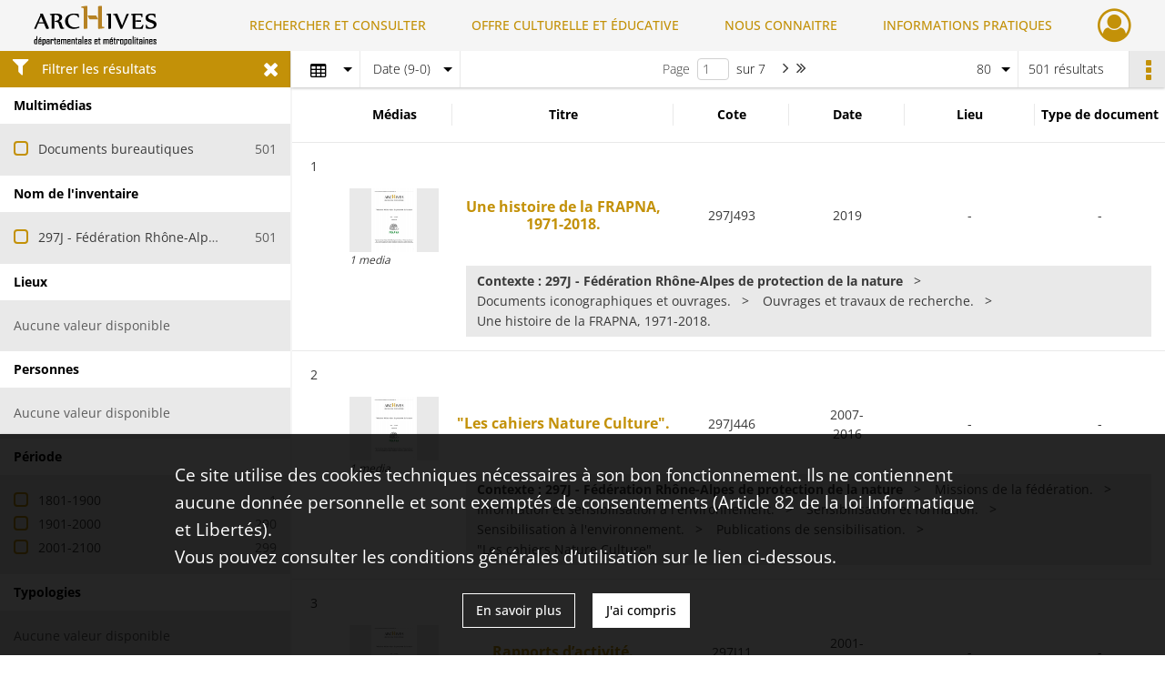

--- FILE ---
content_type: text/html; charset=UTF-8
request_url: https://archives.rhone.fr/search/results?target=controlledAccessProducer&keyword=F%C3%A9d%C3%A9ration%20Rh%C3%B4ne-Alpes%20de%20protection%20de%20la%20nature&mode=table&sort=date_dsc&resultsPerPage=80
body_size: 16339
content:
<!DOCTYPE html>
<html lang="fr">
    <head data-captcha="recaptcha">
                    

    <!-- Matomo -->
    <script type="text/javascript">
        var _paq = _paq || [];

        /* This code come from https://www.cnil.fr/sites/default/files/typo/document/Configuration_piwik.pdf */
        _paq.push([function() {
            var self = this;
            function getOriginalVisitorCookieTimeout() {
                var now = new Date(),
                    nowTs = Math.round(now.getTime() / 1000),
                    visitorInfo = self.getVisitorInfo();
                var createTs = parseInt(visitorInfo[2]);
                var cookieTimeout = 33696000; // 13 mois en secondes
                return createTs + cookieTimeout - nowTs;
            }
            this.setVisitorCookieTimeout( getOriginalVisitorCookieTimeout() );
        }]);

        /* tracker methods like "setCustomDimension" should be called before "trackPageView" */
        _paq.push(['disableCookies']);
        _paq.push(['trackPageView']);
        _paq.push(['enableLinkTracking']);
        (function() {
            var u="https://statistiques.rhone.fr/";
            _paq.push(['setTrackerUrl', u+'piwik.php']);
            _paq.push(['setSiteId', 11]);
            var d=document, g=d.createElement('script'), s=d.getElementsByTagName('script')[0];
            g.type='text/javascript'; g.async=true; g.defer=true; g.src=u+'piwik.js'; s.parentNode.insertBefore(g,s);
        })();
    </script>
    <!-- End Matomo Code -->

        
        <meta charset="utf-8">
        <title>    Fédération Rhône-Alpes de protection de la nature - Recherche
</title>

        <meta name="twitter:card" content="summary" /><meta property="og:url" content="https://archives.rhone.fr/search/results?target=controlledAccessProducer&amp;keyword=F%C3%A9d%C3%A9ration%20Rh%C3%B4ne-Alpes%20de%20protection%20de%20la%20nature&amp;mode=table&amp;sort=date_dsc&amp;resultsPerPage=80" /><meta property="og:title" content="    Fédération Rhône-Alpes de protection de la nature - Recherche
" />
        <meta name="viewport" content="user-scalable=no, initial-scale=1, maximum-scale=1, minimum-scale=1, width=device-width, height=device-height"/>
        <meta name="format-detection" content="telephone=no" />

        
                    <link rel="apple-touch-icon" sizes="180x180" href="/assets/src/application/Custom/assets/static/front/favicons/apple-touch-icon.02fc8a2ac4b4566524c367357679317a.png">
<link rel="icon" type="image/png" sizes="32x32" href="/assets/src/application/Custom/assets/static/front/favicons/favicon-32x32.8935652045d29b8c8d6e2f2a80f9529c.png">
<link rel="icon" type="image/png" sizes="16x16" href="/assets/src/application/Custom/assets/static/front/favicons/favicon-16x16.b3acb5248afd25f4591565929536aafd.png">
<link rel="manifest" href="/assets/src/application/Custom/assets/static/front/favicons/site.webmanifest.6ad2bd6962b36ccd88e1e053531ed9d5.json">
<link rel="mask-icon" href="/assets/src/application/Custom/assets/static/front/favicons/safari-pinned-tab.1d7c9f79c3fc83063da00f71b99fe8fc.svg" color="#5bbad5">

<meta name="msapplication-TileColor" content="#da532c">
<meta name="theme-color" content="#ffffff">
        
        <link rel="stylesheet" type="text/css" href="/assets/assets/front/scss/common.f6beca3a2a1c69b2e044c9e567c84fce.css" />
        <link rel="stylesheet" type="text/css" href="/assets/assets/fonts/index.62fb4e2c9e8a75391dff4f32a9058ffc.css">

            
    <link rel="stylesheet" type="text/css" href="/assets/assets/front/scss/affichage-table.685b2b2a9d8d5bdab97abf0d1c752b3b.css" />

        <link rel="stylesheet" type="text/css" href="/assets/src/application/Custom/assets/src/scss/index.a8292ec2c728ffb3d93a6e9be2a08db1.css" />
        <link rel="stylesheet" type="text/css" href="/assets/node_modules/@knight-lab/timelinejs/dist/css/timeline.1f24a26632f1a70a920eae94a02df2a0.css" />

    </head>
    <body id="display-results">

                    <header id="header" role="banner">
    <div class="institutional-banner-desktop">
        

    </div>
    <div id="main-header">
        <a id="logo" href="/" title="Aller à la page d&#039;accueil">
    <img class="logo-desktop" src="/assets/src/application/Custom/assets/static/front/img/icono-logo/logo-header.8309eaf4d47c6a0f15090abfda0973d7.png" alt="Archives du département du Rhône et de la métropole de Lyon"/>

        
    <img class="logo-mobile" src="/assets/src/application/Custom/assets/static/front/img/icono-logo/logo-header.8309eaf4d47c6a0f15090abfda0973d7.png" alt="Archives du département du Rhône et de la métropole de Lyon"/>

    <span class="sr-only">Archives du département du Rhône et de la métropole de Lyon</span>
</a>
            
<nav id="main-menu" role="navigation">
            <ul aria-label="menu principal">
                                    <li class="submenu-container"><a href="#">RECHERCHER ET CONSULTER</a>
    <ul class="subnav">
                    <li><a
    href="/page/archives-consultables-en-ligne"
    title="Aller à la page : &quot;Archives consultables en ligne&quot;"
>Archives consultables en ligne</a>
</li>
                    <li><a
    href="/page/inventaires-et-repertoires"
    title="Aller à la page : &quot;Inventaires et répertoires&quot;"
>Inventaires et répertoires</a>
</li>
                    <li><a
    href="/page/conseils-pour-la-recherche"
    title="Aller à la page : &quot;Conseils pour la recherche&quot;"
>Conseils pour la recherche</a>
</li>
                    <li><a
    href="/page/catalogue-de-la-bibliotheque"
    title="Aller à la page : &quot;Catalogue de la bibliothèque&quot;"
>Catalogue de la bibliothèque</a>
</li>
            </ul>
</li>
                                <li class="submenu-container"><a href="#">OFFRE CULTURELLE ET ÉDUCATIVE</a>
    <ul class="subnav">
                    <li><a
    href="/page/programmation"
    title="Aller à la page : &quot;Programmation&quot;"
>Programmation</a>
</li>
                    <li><a
    href="/page/expositions"
    title="Aller à la page : &quot;Expositions&quot;"
>Expositions</a>
</li>
                    <li><a
    href="/page/evenements"
    title="Aller à la page : &quot;Événements&quot;"
>Événements</a>
</li>
                    <li><a
    href="/page/scolaires-et-etudiants"
    title="Aller à la page : &quot;Scolaires et étudiants&quot;"
>Scolaires et étudiants</a>
</li>
                    <li><a
    href="/page/ateliers-adultes"
    title="Aller à la page : &quot;Ateliers adultes&quot;"
>Ateliers adultes</a>
</li>
                    <li><a
    href="/page/cours-de-paleographie"
    title="Aller à la page : &quot;Paléographie&quot;"
>Paléographie</a>
</li>
                    <li><a
    href="/page/hors-les-murs"
    title="Aller à la page : &quot;Hors les murs&quot;"
>Hors les murs</a>
</li>
            </ul>
</li>
                                <li class="submenu-container"><a href="#">NOUS CONNAITRE</a>
    <ul class="subnav">
                    <li><a
    href="/page/histoire"
    title="Aller à la page : &quot;Histoire&quot;"
>Histoire</a>
</li>
                    <li><a
    href="/page/missions-et-activites"
    title="Aller à la page : &quot;Missions et activités&quot;"
>Missions et activités</a>
</li>
                    <li><a
    href="/page/antiquites-et-objets-d-art"
    title="Aller à la page : &quot;Antiquités et objets d&#039;art&quot;"
>Antiquités et objets d&#039;art</a>
</li>
                    <li><a
    href="/page/publications-videos-et-podcasts"
    title="Aller à la page : &quot;Publications, vidéos et podcasts&quot;"
>Publications, vidéos et podcasts</a>
</li>
                    <li><a
    href="/page/devenir-archiviste"
    title="Aller à la page : &quot;Devenir archiviste&quot;"
>Devenir archiviste</a>
</li>
            </ul>
</li>
                                <li class="submenu-container"><a href="#">INFORMATIONS PRATIQUES</a>
    <ul class="subnav">
                    <li><a
    href="/page/horaires-et-acces"
    title="Aller à la page : &quot;Horaires et accès&quot;"
>Horaires et accès</a>
</li>
                    <li><a
    href="/page/etre-lecteur"
    title="Aller à la page : &quot;Être lecteur&quot;"
>Être lecteur</a>
</li>
                    <li><a
    href="/page/reservation-de-documents"
    title="Aller à la page : &quot;Réservation de documents&quot;"
>Réservation de documents</a>
</li>
                    <li><a
    href="/page/prets-pour-expositions"
    title="Aller à la page : &quot;Prêts pour expositions&quot;"
>Prêts pour expositions</a>
</li>
                    <li><a
    href="/page/remettre-vos-archives"
    title="Aller à la page : &quot;Remettre vos archives&quot;"
>Remettre vos archives</a>
</li>
                    <li><a
    href="/page/conserver-vos-documents-personnels"
    title="Aller à la page : &quot;Conserver vos documents personnels&quot;"
>Conserver vos documents personnels</a>
</li>
            </ul>
</li>
            
        </ul>
    </nav>
<nav id="burger-main-menu" class="left" role="navigation">
            <div>
            <label for="burger-sidebar" class="toggle" aria-label="Ouvrir le menu déroulant">
                <span class="sr-only">Ouvrir le menu déroulant</span>
                <span class="icon-bar"></span>
                <span class="icon-bar"></span>
                <span class="icon-bar"></span>
            </label>
            <input type="checkbox" id="burger-sidebar" class="sidebartoggler">

            <div class="page-wrap">
                <div class="sidebar">
                    <ul class="mainnav">
                                                <li class="submenu-container"><a href="#">RECHERCHER ET CONSULTER</a>
    <ul class="subnav">
                    <li><a
    href="/page/archives-consultables-en-ligne"
    title="Aller à la page : &quot;Archives consultables en ligne&quot;"
>Archives consultables en ligne</a>
</li>
                    <li><a
    href="/page/inventaires-et-repertoires"
    title="Aller à la page : &quot;Inventaires et répertoires&quot;"
>Inventaires et répertoires</a>
</li>
                    <li><a
    href="/page/conseils-pour-la-recherche"
    title="Aller à la page : &quot;Conseils pour la recherche&quot;"
>Conseils pour la recherche</a>
</li>
                    <li><a
    href="/page/catalogue-de-la-bibliotheque"
    title="Aller à la page : &quot;Catalogue de la bibliothèque&quot;"
>Catalogue de la bibliothèque</a>
</li>
            </ul>
</li>
                                <li class="submenu-container"><a href="#">OFFRE CULTURELLE ET ÉDUCATIVE</a>
    <ul class="subnav">
                    <li><a
    href="/page/programmation"
    title="Aller à la page : &quot;Programmation&quot;"
>Programmation</a>
</li>
                    <li><a
    href="/page/expositions"
    title="Aller à la page : &quot;Expositions&quot;"
>Expositions</a>
</li>
                    <li><a
    href="/page/evenements"
    title="Aller à la page : &quot;Événements&quot;"
>Événements</a>
</li>
                    <li><a
    href="/page/scolaires-et-etudiants"
    title="Aller à la page : &quot;Scolaires et étudiants&quot;"
>Scolaires et étudiants</a>
</li>
                    <li><a
    href="/page/ateliers-adultes"
    title="Aller à la page : &quot;Ateliers adultes&quot;"
>Ateliers adultes</a>
</li>
                    <li><a
    href="/page/cours-de-paleographie"
    title="Aller à la page : &quot;Paléographie&quot;"
>Paléographie</a>
</li>
                    <li><a
    href="/page/hors-les-murs"
    title="Aller à la page : &quot;Hors les murs&quot;"
>Hors les murs</a>
</li>
            </ul>
</li>
                                <li class="submenu-container"><a href="#">NOUS CONNAITRE</a>
    <ul class="subnav">
                    <li><a
    href="/page/histoire"
    title="Aller à la page : &quot;Histoire&quot;"
>Histoire</a>
</li>
                    <li><a
    href="/page/missions-et-activites"
    title="Aller à la page : &quot;Missions et activités&quot;"
>Missions et activités</a>
</li>
                    <li><a
    href="/page/antiquites-et-objets-d-art"
    title="Aller à la page : &quot;Antiquités et objets d&#039;art&quot;"
>Antiquités et objets d&#039;art</a>
</li>
                    <li><a
    href="/page/publications-videos-et-podcasts"
    title="Aller à la page : &quot;Publications, vidéos et podcasts&quot;"
>Publications, vidéos et podcasts</a>
</li>
                    <li><a
    href="/page/devenir-archiviste"
    title="Aller à la page : &quot;Devenir archiviste&quot;"
>Devenir archiviste</a>
</li>
            </ul>
</li>
                                <li class="submenu-container"><a href="#">INFORMATIONS PRATIQUES</a>
    <ul class="subnav">
                    <li><a
    href="/page/horaires-et-acces"
    title="Aller à la page : &quot;Horaires et accès&quot;"
>Horaires et accès</a>
</li>
                    <li><a
    href="/page/etre-lecteur"
    title="Aller à la page : &quot;Être lecteur&quot;"
>Être lecteur</a>
</li>
                    <li><a
    href="/page/reservation-de-documents"
    title="Aller à la page : &quot;Réservation de documents&quot;"
>Réservation de documents</a>
</li>
                    <li><a
    href="/page/prets-pour-expositions"
    title="Aller à la page : &quot;Prêts pour expositions&quot;"
>Prêts pour expositions</a>
</li>
                    <li><a
    href="/page/remettre-vos-archives"
    title="Aller à la page : &quot;Remettre vos archives&quot;"
>Remettre vos archives</a>
</li>
                    <li><a
    href="/page/conserver-vos-documents-personnels"
    title="Aller à la page : &quot;Conserver vos documents personnels&quot;"
>Conserver vos documents personnels</a>
</li>
            </ul>
</li>
            
                    </ul>
                    

                </div>
            </div>
        </div>
    </nav>
<nav id="user-profile" role="navigation">
    <ul>
                    <li class="user-profile submenu-container">
                            <a href="/user/login?targetRoute=front.search&amp;targetRouteParameters%5Btarget%5D=controlledAccessProducer&amp;targetRouteParameters%5Bkeyword%5D=F%C3%A9d%C3%A9ration%20Rh%C3%B4ne-Alpes%20de%20protection%20de%20la%20nature&amp;targetRouteParameters%5Bmode%5D=table&amp;targetRouteParameters%5Bsort%5D=date_dsc&amp;targetRouteParameters%5BresultsPerPage%5D=80" class="user-profile-icon-container" title="Mon espace personnel">
                <i class="fa fa-user-circle-o" aria-hidden="true"></i>
            </a>
            <ul class="subnav">
                <li>
                    <a href="/user/login?targetRoute=front.search&amp;targetRouteParameters%5Btarget%5D=controlledAccessProducer&amp;targetRouteParameters%5Bkeyword%5D=F%C3%A9d%C3%A9ration%20Rh%C3%B4ne-Alpes%20de%20protection%20de%20la%20nature&amp;targetRouteParameters%5Bmode%5D=table&amp;targetRouteParameters%5Bsort%5D=date_dsc&amp;targetRouteParameters%5BresultsPerPage%5D=80" title="Se connecter">Se connecter</a>
                </li>
                                    <li>
                        <a href="/register" title="S&#039;inscrire">S&#039;inscrire</a>
                    </li>
                            </ul>

                </li>
    
    </ul>
</nav>
<nav id="burger-user-profile" class="right" role="navigation">
    <label for="profile-sidebar" class="toggle">
                    <i class="fa fa-user-circle-o user-profile-icon " aria-hidden="true"></i>
    
    </label>
    <input type="checkbox" id="profile-sidebar" class="sidebartoggler">

    <div class="page-wrap">
        <div class="sidebar">
            <ul class="mainnav">
                                                <li>
                <a href="/user/login?targetRoute=front.search&amp;targetRouteParameters%5Btarget%5D=controlledAccessProducer&amp;targetRouteParameters%5Bkeyword%5D=F%C3%A9d%C3%A9ration%20Rh%C3%B4ne-Alpes%20de%20protection%20de%20la%20nature&amp;targetRouteParameters%5Bmode%5D=table&amp;targetRouteParameters%5Bsort%5D=date_dsc&amp;targetRouteParameters%5BresultsPerPage%5D=80" title="Se connecter">Se connecter</a>
            </li>
                            <li>
                    <a href="/register" title="S&#039;inscrire">S&#039;inscrire</a>
                </li>
                        
            </ul>
        </div>
    </div>
</nav>


    </div>
</header>
        
        <div id="old-browsers" class="disclaimer">
    <div class="text">
        Ce portail est conçu pour être utilisé sur les navigateurs Chrome, Firefox, Safari et Edge. Pour une expérience optimale, nous vous invitons à utiliser l&#039;un de ces navigateurs.
    </div>
    <div class="buttons">
        <button type="button" class="btn btn-primary" id="old-browsers-accept">J&#039;ai compris</button>
    </div>
</div>

        <main role="main" id="page-top">

                                        
            
            
            
            
        <section class="facets no-print ">
                            <aside>
    <h2 class="filter"><i class="fas fa-filter" aria-hidden="true"></i>Filtrer les résultats<span><i class="fa fa-times" aria-hidden="true"></i></span></h2>
    <form id="form-facets" method="GET">
                        <input type="hidden" name="target" value="controlledAccessProducer" />
                                <input type="hidden" name="keyword" value="Fédération Rhône-Alpes de protection de la nature" />
                                <input type="hidden" name="mode" value="table" />
                                <input type="hidden" name="sort" value="date_dsc" />
                                <input type="hidden" name="resultsPerPage" value="80" />
            
            <input type="hidden" name="mapBounds" value="" />
    
                <div class="facet">
                <div class="title">Multimédias</div>
                <fieldset>
                    <legend class="sr-only">Filtre les résultats par : Multimédias</legend>
                        <ul>
                                <li class="row ">
                <div class="col-sm-10 term custom-control custom-checkbox">
                    <input
                        type="checkbox"
                        class="custom-control-input"
                        name="facet_media"
                        id="facet_media.1"
                        value="document"
                                            />
                                                                                                        <label class="custom-control-label" for="facet_media.1" title="Documents bureautiques">Documents bureautiques</label>
                </div>
                <div class="col-sm-2 count">501</div>
            </li>
            </ul>
    
                </fieldset>
            </div>
                <div class="facet">
                <div class="title">Nom de l&#039;inventaire</div>
                <fieldset>
                    <legend class="sr-only">Filtre les résultats par : Nom de l&#039;inventaire</legend>
                        <ul>
                                <li class="row ">
                <div class="col-sm-10 term custom-control custom-checkbox">
                    <input
                        type="checkbox"
                        class="custom-control-input"
                        name="facet_titleProper"
                        id="facet_titleProper.1"
                        value="297J - Fédération Rhône-Alpes de protection de la nature"
                                            />
                                                            <label class="custom-control-label" for="facet_titleProper.1" title="297J - Fédération Rhône-Alpes de protection de la nature">297J - Fédération Rhône-Alpes de protection de la nature</label>
                </div>
                <div class="col-sm-2 count">501</div>
            </li>
            </ul>
    
                </fieldset>
            </div>
                <div class="facet">
                <div class="title">Lieux</div>
                <fieldset>
                    <legend class="sr-only">Filtre les résultats par : Lieux</legend>
                        <div class="empty">
        Aucune valeur disponible
    </div>

                </fieldset>
            </div>
                <div class="facet">
                <div class="title">Personnes</div>
                <fieldset>
                    <legend class="sr-only">Filtre les résultats par : Personnes</legend>
                        <div class="empty">
        Aucune valeur disponible
    </div>

                </fieldset>
            </div>
                <div class="facet">
                <div class="title">Période</div>
                <fieldset>
                    <legend class="sr-only">Filtre les résultats par : Période</legend>
                        <ul>
                                <li class="row">
                <div class="col-sm-10 term custom-control custom-checkbox">
                    <input
                        type="checkbox"
                        class="custom-control-input century"
                        name="facet_century"
                        id="facet_century.1"
                        value="1801"
                                            />
                                                                                                        <label class="custom-control-label" for="facet_century.1" title="1801-1900">1801-1900</label>
                </div>
                <div class="col-sm-2 count">1</div>
            </li>
                                <li class="row">
                <div class="col-sm-10 term custom-control custom-checkbox">
                    <input
                        type="checkbox"
                        class="custom-control-input century"
                        name="facet_century"
                        id="facet_century.2"
                        value="1901"
                                            />
                                                                                                        <label class="custom-control-label" for="facet_century.2" title="1901-2000">1901-2000</label>
                </div>
                <div class="col-sm-2 count">290</div>
            </li>
                                <li class="row">
                <div class="col-sm-10 term custom-control custom-checkbox">
                    <input
                        type="checkbox"
                        class="custom-control-input century"
                        name="facet_century"
                        id="facet_century.3"
                        value="2001"
                                            />
                                                                                                        <label class="custom-control-label" for="facet_century.3" title="2001-2100">2001-2100</label>
                </div>
                <div class="col-sm-2 count">299</div>
            </li>
        
            </ul>

                </fieldset>
            </div>
                <div class="facet">
                <div class="title">Typologies</div>
                <fieldset>
                    <legend class="sr-only">Filtre les résultats par : Typologies</legend>
                        <div class="empty">
        Aucune valeur disponible
    </div>

                </fieldset>
            </div>
                <div class="facet">
                <div class="title">Titres</div>
                <fieldset>
                    <legend class="sr-only">Filtre les résultats par : Titres</legend>
                        <div class="empty">
        Aucune valeur disponible
    </div>

                </fieldset>
            </div>
                <div class="facet">
                <div class="title">Producteurs</div>
                <fieldset>
                    <legend class="sr-only">Filtre les résultats par : Producteurs</legend>
                        <ul>
                                <li class="row ">
                <div class="col-sm-10 term custom-control custom-checkbox">
                    <input
                        type="checkbox"
                        class="custom-control-input"
                        name="facet_producer"
                        id="facet_producer.1"
                        value="Fédération Rhône-Alpes de protection de la nature"
                                            />
                                                            <label class="custom-control-label" for="facet_producer.1" title="Fédération Rhône-Alpes de protection de la nature">Fédération Rhône-Alpes de protection de la nature</label>
                </div>
                <div class="col-sm-2 count">501</div>
            </li>
            </ul>
    
                </fieldset>
            </div>
                <div class="facet">
                <div class="title">Sujets</div>
                <fieldset>
                    <legend class="sr-only">Filtre les résultats par : Sujets</legend>
                        <ul>
                                <li class="row ">
                <div class="col-sm-10 term custom-control custom-checkbox">
                    <input
                        type="checkbox"
                        class="custom-control-input"
                        name="facet_subject"
                        id="facet_subject.1"
                        value="ASSOCIATION DE DEFENSE DE L&#039;ENVIRONNEMENT"
                                            />
                                                            <label class="custom-control-label" for="facet_subject.1" title="ASSOCIATION DE DEFENSE DE L&#039;ENVIRONNEMENT">ASSOCIATION DE DEFENSE DE L&#039;ENVIRONNEMENT</label>
                </div>
                <div class="col-sm-2 count">501</div>
            </li>
                                <li class="row ">
                <div class="col-sm-10 term custom-control custom-checkbox">
                    <input
                        type="checkbox"
                        class="custom-control-input"
                        name="facet_subject"
                        id="facet_subject.2"
                        value="PROTECTION DE LA NATURE"
                                            />
                                                            <label class="custom-control-label" for="facet_subject.2" title="PROTECTION DE LA NATURE">PROTECTION DE LA NATURE</label>
                </div>
                <div class="col-sm-2 count">501</div>
            </li>
                                <li class="row ">
                <div class="col-sm-10 term custom-control custom-checkbox">
                    <input
                        type="checkbox"
                        class="custom-control-input"
                        name="facet_subject"
                        id="facet_subject.3"
                        value="BIODIVERSITE"
                                            />
                                                            <label class="custom-control-label" for="facet_subject.3" title="BIODIVERSITE">BIODIVERSITE</label>
                </div>
                <div class="col-sm-2 count">93</div>
            </li>
                                <li class="row ">
                <div class="col-sm-10 term custom-control custom-checkbox">
                    <input
                        type="checkbox"
                        class="custom-control-input"
                        name="facet_subject"
                        id="facet_subject.4"
                        value="POLLUTION"
                                            />
                                                            <label class="custom-control-label" for="facet_subject.4" title="POLLUTION">POLLUTION</label>
                </div>
                <div class="col-sm-2 count">29</div>
            </li>
                                <li class="row ">
                <div class="col-sm-10 term custom-control custom-checkbox">
                    <input
                        type="checkbox"
                        class="custom-control-input"
                        name="facet_subject"
                        id="facet_subject.5"
                        value="ENERGIE HYDRAULIQUE"
                                            />
                                                            <label class="custom-control-label" for="facet_subject.5" title="ENERGIE HYDRAULIQUE">ENERGIE HYDRAULIQUE</label>
                </div>
                <div class="col-sm-2 count">9</div>
            </li>
                                <li class="row hidden">
                <div class="col-sm-10 term custom-control custom-checkbox">
                    <input
                        type="checkbox"
                        class="custom-control-input"
                        name="facet_subject"
                        id="facet_subject.6"
                        value="ENERGIE NUCLEAIRE"
                                            />
                                                            <label class="custom-control-label" for="facet_subject.6" title="ENERGIE NUCLEAIRE">ENERGIE NUCLEAIRE</label>
                </div>
                <div class="col-sm-2 count">6</div>
            </li>
                                <li class="row hidden">
                <div class="col-sm-10 term custom-control custom-checkbox">
                    <input
                        type="checkbox"
                        class="custom-control-input"
                        name="facet_subject"
                        id="facet_subject.7"
                        value="DISTRIBUTION ELECTRIQUE"
                                            />
                                                            <label class="custom-control-label" for="facet_subject.7" title="DISTRIBUTION ELECTRIQUE">DISTRIBUTION ELECTRIQUE</label>
                </div>
                <div class="col-sm-2 count">1</div>
            </li>
                                <li class="row hidden">
                <div class="col-sm-10 term custom-control custom-checkbox">
                    <input
                        type="checkbox"
                        class="custom-control-input"
                        name="facet_subject"
                        id="facet_subject.8"
                        value="GAZ NATUREL"
                                            />
                                                            <label class="custom-control-label" for="facet_subject.8" title="GAZ NATUREL">GAZ NATUREL</label>
                </div>
                <div class="col-sm-2 count">1</div>
            </li>
            </ul>
            <div class="show-more">
            <div class="btn btn-secondary">Afficher plus</div>
        </div>
        <div class="show-less">
                        <div class="btn btn-secondary">Afficher moins</div>
        </div>
    
                </fieldset>
            </div>
                <div class="facet">
                <div class="title">Auteurs</div>
                <fieldset>
                    <legend class="sr-only">Filtre les résultats par : Auteurs</legend>
                        <div class="empty">
        Aucune valeur disponible
    </div>

                </fieldset>
            </div>
        </form>
</aside>

                                </section>
        <section class="navigation clearfix row">
            <div class="view-mode col-sm pl-0 pr-0">
                <ul class="clearfix">
    <li class="select select-viewmode clearfix">
        <p class="placeholder" title="Affichage">
            <i class="placeholder-icon fas fa-table" aria-hidden="true"></i>
            <span class="sr-only">Affichage</span>
        </p>
        <ul>
                            <li class="">
                    <a href="https://archives.rhone.fr/search/results?target=controlledAccessProducer&amp;keyword=F%C3%A9d%C3%A9ration%20Rh%C3%B4ne-Alpes%20de%20protection%20de%20la%20nature&amp;mode=list&amp;sort=date_dsc&amp;resultsPerPage=80" title="Affichage liste">
                        <i class="fas fa-th-list" aria-hidden="true"></i>
                        <span class="sr-only">Affichage liste</span>
                    </a>
                </li>
                            <li class="selected">
                    <a href="https://archives.rhone.fr/search/results?target=controlledAccessProducer&amp;keyword=F%C3%A9d%C3%A9ration%20Rh%C3%B4ne-Alpes%20de%20protection%20de%20la%20nature&amp;mode=table&amp;sort=date_dsc&amp;resultsPerPage=80" title="Affichage tableau">
                        <i class="fas fa-table" aria-hidden="true"></i>
                        <span class="sr-only">Affichage tableau</span>
                    </a>
                </li>
                            <li class="">
                    <a href="https://archives.rhone.fr/search/results?target=controlledAccessProducer&amp;keyword=F%C3%A9d%C3%A9ration%20Rh%C3%B4ne-Alpes%20de%20protection%20de%20la%20nature&amp;mode=mosaic&amp;sort=date_dsc&amp;resultsPerPage=80" title="Affichage mosaïque">
                        <i class="fas fa-th" aria-hidden="true"></i>
                        <span class="sr-only">Affichage mosaïque</span>
                    </a>
                </li>
                            <li class="">
                    <a href="https://archives.rhone.fr/search/results?target=controlledAccessProducer&amp;keyword=F%C3%A9d%C3%A9ration%20Rh%C3%B4ne-Alpes%20de%20protection%20de%20la%20nature&amp;mode=chrono" title="Affichage frise chronologique">
                        <i class="nf nf-timeline" aria-hidden="true"></i>
                        <span class="sr-only">Affichage frise chronologique</span>
                    </a>
                </li>
                    </ul>
    </li>
</ul>

            </div>
            <div class="sort col-sm pl-0 pr-0">
                <ul class="clearfix">
    <li class="select select-sort clearfix">
        <p class="placeholder" title="Trier par date (9-0)">
            Date (9-0)
        </p>
        <ul>
                    <li class="">
                <a href="https://archives.rhone.fr/search/results?target=controlledAccessProducer&amp;keyword=F%C3%A9d%C3%A9ration%20Rh%C3%B4ne-Alpes%20de%20protection%20de%20la%20nature&amp;mode=table&amp;resultsPerPage=80&amp;sort=referencecode_asc" title="Trier par cote (A-Z)">Cote (A-Z)</a>
            </li>
                    <li class="">
                <a href="https://archives.rhone.fr/search/results?target=controlledAccessProducer&amp;keyword=F%C3%A9d%C3%A9ration%20Rh%C3%B4ne-Alpes%20de%20protection%20de%20la%20nature&amp;mode=table&amp;resultsPerPage=80&amp;sort=referencecode_dsc" title="Trier par cote (Z-A)">Cote (Z-A)</a>
            </li>
                    <li class="">
                <a href="https://archives.rhone.fr/search/results?target=controlledAccessProducer&amp;keyword=F%C3%A9d%C3%A9ration%20Rh%C3%B4ne-Alpes%20de%20protection%20de%20la%20nature&amp;mode=table&amp;resultsPerPage=80&amp;sort=date_asc" title="Trier par date (0-9)">Date (0-9)</a>
            </li>
                    <li class="selected">
                <a href="https://archives.rhone.fr/search/results?target=controlledAccessProducer&amp;keyword=F%C3%A9d%C3%A9ration%20Rh%C3%B4ne-Alpes%20de%20protection%20de%20la%20nature&amp;mode=table&amp;resultsPerPage=80&amp;sort=date_dsc" title="Trier par date (9-0)">Date (9-0)</a>
            </li>
                    <li class="">
                <a href="https://archives.rhone.fr/search/results?target=controlledAccessProducer&amp;keyword=F%C3%A9d%C3%A9ration%20Rh%C3%B4ne-Alpes%20de%20protection%20de%20la%20nature&amp;mode=table&amp;resultsPerPage=80&amp;sort=relevance" title="Trier par pertinence">Pertinence</a>
            </li>
                </ul>
    </li>
</ul>

            </div>
            <div class="pagination-row col-sm">
                                                                                                    <ul id="pagination" class="pagination-sm pagination" aria-current="page">
    

    <li id="page-content" class="page-content">
        <label for="current-page">Page</label>
        <input id="current-page" name="page" form="form-facets"
               type="number" value="1" min="1" max="7"/>
        sur 7</li>

            <li class="page-item next">
            <a data-page="2"
               class="page-link fa-angle-right" title="Page suivante : 1/7">
                <span class="sr-only">Page suivante : 1/7</span>
            </a>
        </li>
        <li class="page-item last">
            <a data-page="7"
               class="page-link fa-angle-double-right" title="Dernière page">
                <span class="sr-only">Dernière page</span>
            </a>
        </li>
    </ul>

            </div>
            <div class="result-page col-sm">
                <span class="result">
                                                                501 résultats

                                    </span>
                
<ul class="clearfix">
    <li class="select select-results-per-page clearfix">
      <p class="placeholder" title="80 résultats par page">
          80 <span class="label">résultats par page</span>
      </p>
      <ul>
                        <li class="">
                <a href="https://archives.rhone.fr/search/results?target=controlledAccessProducer&amp;keyword=F%C3%A9d%C3%A9ration%20Rh%C3%B4ne-Alpes%20de%20protection%20de%20la%20nature&amp;mode=table&amp;sort=date_dsc"><span>20 résultats par page</span></a>
            </li>
                        <li class="">
                <a href="https://archives.rhone.fr/search/results?target=controlledAccessProducer&amp;keyword=F%C3%A9d%C3%A9ration%20Rh%C3%B4ne-Alpes%20de%20protection%20de%20la%20nature&amp;mode=table&amp;sort=date_dsc&amp;resultsPerPage=40"><span>40 résultats par page</span></a>
            </li>
                        <li class="selected">
                <a href="https://archives.rhone.fr/search/results?target=controlledAccessProducer&amp;keyword=F%C3%A9d%C3%A9ration%20Rh%C3%B4ne-Alpes%20de%20protection%20de%20la%20nature&amp;mode=table&amp;sort=date_dsc&amp;resultsPerPage=80"><span>80 résultats par page</span></a>
            </li>
                    </ul>
    </li>
</ul>


            </div>
            <div class="result-actionbar">
                    
<div
    id="actionbar"
            data-bookmark-url="/user/api/v1/bookmark/globalSearchResult"
        data-bookmark-data="{&quot;target&quot;:&quot;controlledAccessProducer&quot;,&quot;keyword&quot;:&quot;F\u00e9d\u00e9ration Rh\u00f4ne-Alpes de protection de la nature&quot;,&quot;mode&quot;:&quot;table&quot;,&quot;sort&quot;:&quot;date_dsc&quot;,&quot;resultsPerPage&quot;:&quot;80&quot;}"
        data-bookmark-list-url="https://archives.rhone.fr/user/bookmarks"
        data-logged-in=""
        data-bookmarked=""
            data-social="1"     data-print="1"
    data-site-name="Archives du département du Rhône et de la métropole de Lyon"
    data-page-title="    Fédération Rhône-Alpes de protection de la nature - Recherche
"
    data-share-mail-body="Bonjour,
Je vous recommande cette page :
https%3A%2F%2Farchives.rhone.fr%2Fsearch%2Fresults%3Ftarget%3DcontrolledAccessProducer%26keyword%3DF%25C3%25A9d%25C3%25A9ration%2520Rh%25C3%25B4ne-Alpes%2520de%2520protection%2520de%2520la%2520nature%26mode%3Dtable%26sort%3Ddate_dsc%26resultsPerPage%3D80
Bonne consultation !
"
    ></div>


            </div>
        </section>
    
                            
<aside class="alert-container row">
</aside>
            
            <div class="container">
                <h1 hidden="true">Résultats de la recherche</h1>
<section id="list-container" class="active">
            <table class="results-table">
            <thead>
                <tr class="fixed-scroll">
                    <th scope="col"></th>
                    <th scope="col">Médias</th>
                    <th scope="col">Titre</th>
                    <th scope="col">Cote</th>
                    <th scope="col">Date</th>
                    <th scope="col">Lieu</th>
                    <th scope="col">Type de document</th>
                                    </tr>
            </thead>
            <tbody>
                            
<tr class="result record">
    <td>
        <span class="sr-only">Résultat n°</span>1
                    <div class="record-actions">
    </div>
    
    </td>
    <td>    
    
            <div class="img document-thumbnail">
            <a href="/media/400d3666-0284-46de-bed7-5060cae162a2.pdf" class="bloc-list-picture d-block" title="Visualiser le media" rel="noopener noreferrer" target="_blank">
                <img class="list-picture img-fluid" src="/pdf-preview/400d3666-0284-46de-bed7-5060cae162a2_search_result_thumbnail" alt="Une histoire de la FRAPNA, 1971-2018.">
            </a>

                        <p class="info-list-picture">
                        1 media

        </p>
    
        </div>
    </td>
    <td>
        <div class="ellipsis">
            
            <a
                href="https://archives.rhone.fr/ark:/28729/3vxj9w5kdfn2"
                title="Voir la notice complète : Une histoire de la FRAPNA, 1971-2018."
                 rel="noopener noreferrer" target="_blank"
            >
                <h2><span>Une histoire de la FRAPNA, 1971-2018.</span></h2>
            </a>
        </div>
    </td>
    <td>
        <span class="label">Cote</span>        <div class="ellipsis" title="297J493">297J493</div>
</td>
    <td>
        <span class="label">Date</span>        <div class="ellipsis" title="2019">2019</div>
</td>
    <td>
        <span class="label">Lieu</span>
        -</td>
    <td>
        <span class="label">Type de document</span>
        -</td>
    </tr>
<tr class="context" data-row="1">
    <td colspan="2"></td>
    <td colspan="5">
        <ul class="context content-part clearfix">
            <li>
                    <div class="context-content">Contexte : 297J - Fédération Rhône-Alpes de protection de la nature</div>
                </li>
            <li>
                    Documents iconographiques et ouvrages.        </li>
            <li>
                    Ouvrages et travaux de recherche.        </li>
        <li>                Une histoire de la FRAPNA, 1971-2018.
            </li>
</ul>

    </td>
</tr>
                            
<tr class="result record">
    <td>
        <span class="sr-only">Résultat n°</span>2
                    <div class="record-actions">
    </div>
    
    </td>
    <td>    
    
            <div class="img document-thumbnail">
            <a href="/media/400d3666-0284-46de-bed7-5060cae162a2.pdf" class="bloc-list-picture d-block" title="Visualiser le media" rel="noopener noreferrer" target="_blank">
                <img class="list-picture img-fluid" src="/pdf-preview/400d3666-0284-46de-bed7-5060cae162a2_search_result_thumbnail" alt="&quot;Les cahiers Nature Culture&quot;.">
            </a>

                        <p class="info-list-picture">
                        1 media

        </p>
    
        </div>
    </td>
    <td>
        <div class="ellipsis">
            
            <a
                href="https://archives.rhone.fr/ark:/28729/8n3pw5kvtcb1"
                title="Voir la notice complète : "Les cahiers Nature Culture"."
                 rel="noopener noreferrer" target="_blank"
            >
                <h2><span>"Les cahiers Nature Culture".</span></h2>
            </a>
        </div>
    </td>
    <td>
        <span class="label">Cote</span>        <div class="ellipsis" title="297J446">297J446</div>
</td>
    <td>
        <span class="label">Date</span>        <div class="ellipsis" title="2007-2016">2007-2016</div>
</td>
    <td>
        <span class="label">Lieu</span>
        -</td>
    <td>
        <span class="label">Type de document</span>
        -</td>
    </tr>
<tr class="context" data-row="2">
    <td colspan="2"></td>
    <td colspan="5">
        <ul class="context content-part clearfix">
            <li>
                    <div class="context-content">Contexte : 297J - Fédération Rhône-Alpes de protection de la nature</div>
                </li>
            <li>
                    Missions de la fédération.        </li>
            <li>
                    Information et sensibilisation à l&#039;environnement.        </li>
            <li>
                    Sensibilisation et formation.        </li>
            <li>
                    Sensibilisation à l&#039;environnement.        </li>
            <li>
                    Publications de sensibilisation.        </li>
        <li>                &quot;Les cahiers Nature Culture&quot;.
            </li>
</ul>

    </td>
</tr>
                            
<tr class="result record">
    <td>
        <span class="sr-only">Résultat n°</span>3
                    <div class="record-actions">
    </div>
    
    </td>
    <td>    
    
            <div class="img document-thumbnail">
            <a href="/media/400d3666-0284-46de-bed7-5060cae162a2.pdf" class="bloc-list-picture d-block" title="Visualiser le media" rel="noopener noreferrer" target="_blank">
                <img class="list-picture img-fluid" src="/pdf-preview/400d3666-0284-46de-bed7-5060cae162a2_search_result_thumbnail" alt="Rapports d’activité.">
            </a>

                        <p class="info-list-picture">
                        1 media

        </p>
    
        </div>
    </td>
    <td>
        <div class="ellipsis">
            
            <a
                href="https://archives.rhone.fr/ark:/28729/zwx6k9hsncb8"
                title="Voir la notice complète : Rapports d’activité."
                 rel="noopener noreferrer" target="_blank"
            >
                <h2><span>Rapports d’activité.</span></h2>
            </a>
        </div>
    </td>
    <td>
        <span class="label">Cote</span>        <div class="ellipsis" title="297J11">297J11</div>
</td>
    <td>
        <span class="label">Date</span>        <div class="ellipsis" title="2001-2016">2001-2016</div>
</td>
    <td>
        <span class="label">Lieu</span>
        -</td>
    <td>
        <span class="label">Type de document</span>
        -</td>
    </tr>
<tr class="context" data-row="3">
    <td colspan="2"></td>
    <td colspan="5">
        <ul class="context content-part clearfix">
            <li>
                    <div class="context-content">Contexte : 297J - Fédération Rhône-Alpes de protection de la nature</div>
                </li>
            <li>
                    Administration et affaires générales.        </li>
            <li>
                    Administration.        </li>
            <li>
                    Assemblées générales et conseils d&#039;administration.        </li>
        <li>                Rapports d’activité.
            </li>
</ul>

    </td>
</tr>
                            
<tr class="result record">
    <td>
        <span class="sr-only">Résultat n°</span>4
                    <div class="record-actions">
    </div>
    
    </td>
    <td>    
    
            <div class="img document-thumbnail">
            <a href="/media/400d3666-0284-46de-bed7-5060cae162a2.pdf" class="bloc-list-picture d-block" title="Visualiser le media" rel="noopener noreferrer" target="_blank">
                <img class="list-picture img-fluid" src="/pdf-preview/400d3666-0284-46de-bed7-5060cae162a2_search_result_thumbnail" alt="2013-2016.">
            </a>

                        <p class="info-list-picture">
                        1 media

        </p>
    
        </div>
    </td>
    <td>
        <div class="ellipsis">
            
            <a
                href="https://archives.rhone.fr/ark:/28729/97mp51bnj302"
                title="Voir la notice complète : 2013-2016."
                 rel="noopener noreferrer" target="_blank"
            >
                <h2><span>2013-2016.</span></h2>
            </a>
        </div>
    </td>
    <td>
        <span class="label">Cote</span>        <div class="ellipsis" title="297J18">297J18</div>
</td>
    <td>
        <span class="label">Date</span>        <div class="ellipsis" title="2013-2016">2013-2016</div>
</td>
    <td>
        <span class="label">Lieu</span>
        -</td>
    <td>
        <span class="label">Type de document</span>
        -</td>
    </tr>
<tr class="context" data-row="4">
    <td colspan="2"></td>
    <td colspan="5">
        <ul class="context content-part clearfix">
            <li>
                    <div class="context-content">Contexte : 297J - Fédération Rhône-Alpes de protection de la nature</div>
                </li>
            <li>
                    Administration et affaires générales.        </li>
            <li>
                    Administration.        </li>
            <li>
                    Correspondance.        </li>
            <li>
                    Correspondance reçue.        </li>
        <li>                2013-2016.
            </li>
</ul>

    </td>
</tr>
                            
<tr class="result record">
    <td>
        <span class="sr-only">Résultat n°</span>5
                    <div class="record-actions">
    </div>
    
    </td>
    <td>    
    
            <div class="img document-thumbnail">
            <a href="/media/400d3666-0284-46de-bed7-5060cae162a2.pdf" class="bloc-list-picture d-block" title="Visualiser le media" rel="noopener noreferrer" target="_blank">
                <img class="list-picture img-fluid" src="/pdf-preview/400d3666-0284-46de-bed7-5060cae162a2_search_result_thumbnail" alt="Colloque &quot;Refaisons le climat&quot;.">
            </a>

                        <p class="info-list-picture">
                        1 media

        </p>
    
        </div>
    </td>
    <td>
        <div class="ellipsis">
            
            <a
                href="https://archives.rhone.fr/ark:/28729/zbm6kw70h9fj"
                title="Voir la notice complète : Colloque "Refaisons le climat"."
                 rel="noopener noreferrer" target="_blank"
            >
                <h2><span>Colloque "Refaisons le climat".</span></h2>
            </a>
        </div>
    </td>
    <td>
        <span class="label">Cote</span>        <div class="ellipsis" title="297J442">297J442</div>
</td>
    <td>
        <span class="label">Date</span>        <div class="ellipsis" title="2015">2015</div>
</td>
    <td>
        <span class="label">Lieu</span>
        -</td>
    <td>
        <span class="label">Type de document</span>
        -</td>
    </tr>
<tr class="context" data-row="5">
    <td colspan="2"></td>
    <td colspan="5">
        <ul class="context content-part clearfix">
            <li>
                    <div class="context-content">Contexte : 297J - Fédération Rhône-Alpes de protection de la nature</div>
                </li>
            <li>
                    Missions de la fédération.        </li>
            <li>
                    Information et sensibilisation à l&#039;environnement.        </li>
            <li>
                    Sensibilisation et formation.        </li>
            <li>
                    Sensibilisation à l&#039;environnement.        </li>
            <li>
                    Colloque, conférence, séminaire.        </li>
        <li>                Colloque &quot;Refaisons le climat&quot;.
            </li>
</ul>

    </td>
</tr>
                            
<tr class="result record">
    <td>
        <span class="sr-only">Résultat n°</span>6
                    <div class="record-actions">
    </div>
    
    </td>
    <td>    
    
            <div class="img document-thumbnail">
            <a href="/media/400d3666-0284-46de-bed7-5060cae162a2.pdf" class="bloc-list-picture d-block" title="Visualiser le media" rel="noopener noreferrer" target="_blank">
                <img class="list-picture img-fluid" src="/pdf-preview/400d3666-0284-46de-bed7-5060cae162a2_search_result_thumbnail" alt="2011-2015.">
            </a>

                        <p class="info-list-picture">
                        1 media

        </p>
    
        </div>
    </td>
    <td>
        <div class="ellipsis">
            
            <a
                href="https://archives.rhone.fr/ark:/28729/fvk7p56z83d9"
                title="Voir la notice complète : 2011-2015."
                 rel="noopener noreferrer" target="_blank"
            >
                <h2><span>2011-2015.</span></h2>
            </a>
        </div>
    </td>
    <td>
        <span class="label">Cote</span>        <div class="ellipsis" title="297J9">297J9</div>
</td>
    <td>
        <span class="label">Date</span>        <div class="ellipsis" title="2011-2015">2011-2015</div>
</td>
    <td>
        <span class="label">Lieu</span>
        -</td>
    <td>
        <span class="label">Type de document</span>
        -</td>
    </tr>
<tr class="context" data-row="6">
    <td colspan="2"></td>
    <td colspan="5">
        <ul class="context content-part clearfix">
            <li>
                    <div class="context-content">Contexte : 297J - Fédération Rhône-Alpes de protection de la nature</div>
                </li>
            <li>
                    Administration et affaires générales.        </li>
            <li>
                    Administration.        </li>
            <li>
                    Assemblées générales et conseils d&#039;administration.        </li>
            <li>
                    Dossiers de séance.        </li>
        <li>                2011-2015.
            </li>
</ul>

    </td>
</tr>
                            
<tr class="result record">
    <td>
        <span class="sr-only">Résultat n°</span>7
                    <div class="record-actions">
    </div>
    
    </td>
    <td>    
    
            <div class="img document-thumbnail">
            <a href="/media/400d3666-0284-46de-bed7-5060cae162a2.pdf" class="bloc-list-picture d-block" title="Visualiser le media" rel="noopener noreferrer" target="_blank">
                <img class="list-picture img-fluid" src="/pdf-preview/400d3666-0284-46de-bed7-5060cae162a2_search_result_thumbnail" alt="Constitution de l’association.">
            </a>

                        <p class="info-list-picture">
                        1 media

        </p>
    
        </div>
    </td>
    <td>
        <div class="ellipsis">
            
            <a
                href="https://archives.rhone.fr/ark:/28729/2nbdrt4z1hq8"
                title="Voir la notice complète : Constitution de l’association."
                 rel="noopener noreferrer" target="_blank"
            >
                <h2><span>Constitution de l’association.</span></h2>
            </a>
        </div>
    </td>
    <td>
        <span class="label">Cote</span>        <div class="ellipsis" title="297J1">297J1</div>
</td>
    <td>
        <span class="label">Date</span>        <div class="ellipsis" title="1971-2015">1971-2015</div>
</td>
    <td>
        <span class="label">Lieu</span>
        -</td>
    <td>
        <span class="label">Type de document</span>
        -</td>
    </tr>
<tr class="context" data-row="7">
    <td colspan="2"></td>
    <td colspan="5">
        <ul class="context content-part clearfix">
            <li>
                    <div class="context-content">Contexte : 297J - Fédération Rhône-Alpes de protection de la nature</div>
                </li>
            <li>
                    Administration et affaires générales.        </li>
            <li>
                    Administration.        </li>
        <li>                Constitution de l’association.
            </li>
</ul>

    </td>
</tr>
                            
<tr class="result record">
    <td>
        <span class="sr-only">Résultat n°</span>8
                    <div class="record-actions">
    </div>
    
    </td>
    <td>    
    
            <div class="img document-thumbnail">
            <a href="/media/400d3666-0284-46de-bed7-5060cae162a2.pdf" class="bloc-list-picture d-block" title="Visualiser le media" rel="noopener noreferrer" target="_blank">
                <img class="list-picture img-fluid" src="/pdf-preview/400d3666-0284-46de-bed7-5060cae162a2_search_result_thumbnail" alt="Guides.">
            </a>

                        <p class="info-list-picture">
                        1 media

        </p>
    
        </div>
    </td>
    <td>
        <div class="ellipsis">
            
            <a
                href="https://archives.rhone.fr/ark:/28729/8mbvq59rpdn6"
                title="Voir la notice complète : Guides."
                 rel="noopener noreferrer" target="_blank"
            >
                <h2><span>Guides.</span></h2>
            </a>
        </div>
    </td>
    <td>
        <span class="label">Cote</span>        <div class="ellipsis" title="297J447">297J447</div>
</td>
    <td>
        <span class="label">Date</span>        <div class="ellipsis" title="2007-2015">2007-2015</div>
</td>
    <td>
        <span class="label">Lieu</span>
        -</td>
    <td>
        <span class="label">Type de document</span>
        -</td>
    </tr>
<tr class="context" data-row="8">
    <td colspan="2"></td>
    <td colspan="5">
        <ul class="context content-part clearfix">
            <li>
                    <div class="context-content">Contexte : 297J - Fédération Rhône-Alpes de protection de la nature</div>
                </li>
            <li>
                    Missions de la fédération.        </li>
            <li>
                    Information et sensibilisation à l&#039;environnement.        </li>
            <li>
                    Sensibilisation et formation.        </li>
            <li>
                    Sensibilisation à l&#039;environnement.        </li>
            <li>
                    Publications de sensibilisation.        </li>
        <li>                Guides.
            </li>
</ul>

    </td>
</tr>
                            
<tr class="result record">
    <td>
        <span class="sr-only">Résultat n°</span>9
                    <div class="record-actions">
    </div>
    
    </td>
    <td>    
    
            <div class="img document-thumbnail">
            <a href="/media/400d3666-0284-46de-bed7-5060cae162a2.pdf" class="bloc-list-picture d-block" title="Visualiser le media" rel="noopener noreferrer" target="_blank">
                <img class="list-picture img-fluid" src="/pdf-preview/400d3666-0284-46de-bed7-5060cae162a2_search_result_thumbnail" alt="Campagne « «LRMD », 4e opération.">
            </a>

                        <p class="info-list-picture">
                        1 media

        </p>
    
        </div>
    </td>
    <td>
        <div class="ellipsis">
            
            <a
                href="https://archives.rhone.fr/ark:/28729/tdlk9vc1jh4b"
                title="Voir la notice complète : Campagne « «LRMD », 4e opération."
                 rel="noopener noreferrer" target="_blank"
            >
                <h2><span>Campagne « «LRMD », 4e opération.</span></h2>
            </a>
        </div>
    </td>
    <td>
        <span class="label">Cote</span>        <div class="ellipsis" title="297J384">297J384</div>
</td>
    <td>
        <span class="label">Date</span>        <div class="ellipsis" title="2013-2015">2013-2015</div>
</td>
    <td>
        <span class="label">Lieu</span>
        -</td>
    <td>
        <span class="label">Type de document</span>
        -</td>
    </tr>
<tr class="context" data-row="9">
    <td colspan="2"></td>
    <td colspan="5">
        <ul class="context content-part clearfix">
            <li>
                    <div class="context-content">Contexte : 297J - Fédération Rhône-Alpes de protection de la nature</div>
                </li>
            <li>
                    Missions de la fédération.        </li>
            <li>
                    Information et sensibilisation à l&#039;environnement.        </li>
            <li>
                    Éducation à la nature et à l&#039;environnement, opérations...        </li>
            <li>
                    « La rivière m&#039;a dit (LRMD)».        </li>
        <li>                Campagne « «LRMD », 4e opération.
            </li>
</ul>

    </td>
</tr>
                            
<tr class="result record">
    <td>
        <span class="sr-only">Résultat n°</span>10
                    <div class="record-actions">
    </div>
    
    </td>
    <td>    
    
            <div class="img document-thumbnail">
            <a href="/media/400d3666-0284-46de-bed7-5060cae162a2.pdf" class="bloc-list-picture d-block" title="Visualiser le media" rel="noopener noreferrer" target="_blank">
                <img class="list-picture img-fluid" src="/pdf-preview/400d3666-0284-46de-bed7-5060cae162a2_search_result_thumbnail" alt="Sentinelles de l’environnement.">
            </a>

                        <p class="info-list-picture">
                        1 media

        </p>
    
        </div>
    </td>
    <td>
        <div class="ellipsis">
            
            <a
                href="https://archives.rhone.fr/ark:/28729/nzc1tps3jbw9"
                title="Voir la notice complète : Sentinelles de l’environnement."
                 rel="noopener noreferrer" target="_blank"
            >
                <h2><span>Sentinelles de l’environnement.</span></h2>
            </a>
        </div>
    </td>
    <td>
        <span class="label">Cote</span>        <div class="ellipsis" title="297J423">297J423</div>
</td>
    <td>
        <span class="label">Date</span>        <div class="ellipsis" title="2008-2015">2008-2015</div>
</td>
    <td>
        <span class="label">Lieu</span>
        -</td>
    <td>
        <span class="label">Type de document</span>
        -</td>
    </tr>
<tr class="context" data-row="10">
    <td colspan="2"></td>
    <td colspan="5">
        <ul class="context content-part clearfix">
            <li>
                    <div class="context-content">Contexte : 297J - Fédération Rhône-Alpes de protection de la nature</div>
                </li>
            <li>
                    Missions de la fédération.        </li>
            <li>
                    Information et sensibilisation à l&#039;environnement.        </li>
            <li>
                    Sensibilisation et formation.        </li>
            <li>
                    Sensibilisation à l&#039;environnement.        </li>
            <li>
                    Actions régionales.        </li>
        <li>                Sentinelles de l’environnement.
            </li>
</ul>

    </td>
</tr>
                            
<tr class="result record">
    <td>
        <span class="sr-only">Résultat n°</span>11
                    <div class="record-actions">
    </div>
    
    </td>
    <td>    
    
            <div class="img document-thumbnail">
            <a href="/media/400d3666-0284-46de-bed7-5060cae162a2.pdf" class="bloc-list-picture d-block" title="Visualiser le media" rel="noopener noreferrer" target="_blank">
                <img class="list-picture img-fluid" src="/pdf-preview/400d3666-0284-46de-bed7-5060cae162a2_search_result_thumbnail" alt="Correspondance envoyée.">
            </a>

                        <p class="info-list-picture">
                        1 media

        </p>
    
        </div>
    </td>
    <td>
        <div class="ellipsis">
            
            <a
                href="https://archives.rhone.fr/ark:/28729/rl946jf2zpv7"
                title="Voir la notice complète : Correspondance envoyée."
                 rel="noopener noreferrer" target="_blank"
            >
                <h2><span>Correspondance envoyée.</span></h2>
            </a>
        </div>
    </td>
    <td>
        <span class="label">Cote</span>        <div class="ellipsis" title="297J15">297J15</div>
</td>
    <td>
        <span class="label">Date</span>        <div class="ellipsis" title="2011-2015">2011-2015</div>
</td>
    <td>
        <span class="label">Lieu</span>
        -</td>
    <td>
        <span class="label">Type de document</span>
        -</td>
    </tr>
<tr class="context" data-row="11">
    <td colspan="2"></td>
    <td colspan="5">
        <ul class="context content-part clearfix">
            <li>
                    <div class="context-content">Contexte : 297J - Fédération Rhône-Alpes de protection de la nature</div>
                </li>
            <li>
                    Administration et affaires générales.        </li>
            <li>
                    Administration.        </li>
            <li>
                    Correspondance.        </li>
        <li>                Correspondance envoyée.
            </li>
</ul>

    </td>
</tr>
                            
<tr class="result record">
    <td>
        <span class="sr-only">Résultat n°</span>12
                    <div class="record-actions">
    </div>
    
    </td>
    <td>    
    
            <div class="img document-thumbnail">
            <a href="/media/400d3666-0284-46de-bed7-5060cae162a2.pdf" class="bloc-list-picture d-block" title="Visualiser le media" rel="noopener noreferrer" target="_blank">
                <img class="list-picture img-fluid" src="/pdf-preview/400d3666-0284-46de-bed7-5060cae162a2_search_result_thumbnail" alt="Journal pédagogique.">
            </a>

                        <p class="info-list-picture">
                        1 media

        </p>
    
        </div>
    </td>
    <td>
        <div class="ellipsis">
            
            <a
                href="https://archives.rhone.fr/ark:/28729/1dq2mxrvfh6t"
                title="Voir la notice complète : Journal pédagogique."
                 rel="noopener noreferrer" target="_blank"
            >
                <h2><span>Journal pédagogique.</span></h2>
            </a>
        </div>
    </td>
    <td>
        <span class="label">Cote</span>        <div class="ellipsis" title="297J341">297J341</div>
</td>
    <td>
        <span class="label">Date</span>        <div class="ellipsis" title="2005-2015">2005-2015</div>
</td>
    <td>
        <span class="label">Lieu</span>
        -</td>
    <td>
        <span class="label">Type de document</span>
        -</td>
    </tr>
<tr class="context" data-row="12">
    <td colspan="2"></td>
    <td colspan="5">
        <ul class="context content-part clearfix">
            <li>
                    <div class="context-content">Contexte : 297J - Fédération Rhône-Alpes de protection de la nature</div>
                </li>
            <li>
                    Missions de la fédération.        </li>
            <li>
                    Information et sensibilisation à l&#039;environnement.        </li>
            <li>
                    Éducation à la nature et à l&#039;environnement, opérations...        </li>
            <li>
                    « La nature m&#039;a dit (LNMD) ».        </li>
        <li>                Journal pédagogique.
            </li>
</ul>

    </td>
</tr>
                            
<tr class="result record">
    <td>
        <span class="sr-only">Résultat n°</span>13
                    <div class="record-actions">
    </div>
    
    </td>
    <td>    
    
            <div class="img document-thumbnail">
            <a href="/media/400d3666-0284-46de-bed7-5060cae162a2.pdf" class="bloc-list-picture d-block" title="Visualiser le media" rel="noopener noreferrer" target="_blank">
                <img class="list-picture img-fluid" src="/pdf-preview/400d3666-0284-46de-bed7-5060cae162a2_search_result_thumbnail" alt="Zones vulnérables et sensibles.">
            </a>

                        <p class="info-list-picture">
                        1 media

        </p>
    
        </div>
    </td>
    <td>
        <div class="ellipsis">
            
            <a
                href="https://archives.rhone.fr/ark:/28729/ksbflhn86dc7"
                title="Voir la notice complète : Zones vulnérables et sensibles."
                 rel="noopener noreferrer" target="_blank"
            >
                <h2><span>Zones vulnérables et sensibles.</span></h2>
            </a>
        </div>
    </td>
    <td>
        <span class="label">Cote</span>        <div class="ellipsis" title="297J137">297J137</div>
</td>
    <td>
        <span class="label">Date</span>        <div class="ellipsis" title="2006-2015">2006-2015</div>
</td>
    <td>
        <span class="label">Lieu</span>
        -</td>
    <td>
        <span class="label">Type de document</span>
        -</td>
    </tr>
<tr class="context" data-row="13">
    <td colspan="2"></td>
    <td colspan="5">
        <ul class="context content-part clearfix">
            <li>
                    <div class="context-content">Contexte : 297J - Fédération Rhône-Alpes de protection de la nature</div>
                </li>
            <li>
                    Missions de la fédération.        </li>
            <li>
                    Représentation sur le territoire.        </li>
            <li>
                    Représentation régionale.        </li>
            <li>
                    Services déconcentrés de l&#039;État.        </li>
            <li>
                    Direction régionale de l&#039;environnement.        </li>
        <li>                Zones vulnérables et sensibles.
            </li>
</ul>

    </td>
</tr>
                            
<tr class="result record">
    <td>
        <span class="sr-only">Résultat n°</span>14
                    <div class="record-actions">
    </div>
    
    </td>
    <td>    
    
            <div class="img document-thumbnail">
            <a href="/media/400d3666-0284-46de-bed7-5060cae162a2.pdf" class="bloc-list-picture d-block" title="Visualiser le media" rel="noopener noreferrer" target="_blank">
                <img class="list-picture img-fluid" src="/pdf-preview/400d3666-0284-46de-bed7-5060cae162a2_search_result_thumbnail" alt="Colloques sur l’eau.">
            </a>

                        <p class="info-list-picture">
                        1 media

        </p>
    
        </div>
    </td>
    <td>
        <div class="ellipsis">
            
            <a
                href="https://archives.rhone.fr/ark:/28729/zp58td9wsvb0"
                title="Voir la notice complète : Colloques sur l’eau."
                 rel="noopener noreferrer" target="_blank"
            >
                <h2><span>Colloques sur l’eau.</span></h2>
            </a>
        </div>
    </td>
    <td>
        <span class="label">Cote</span>        <div class="ellipsis" title="297J443">297J443</div>
</td>
    <td>
        <span class="label">Date</span>        <div class="ellipsis" title="2007-2015">2007-2015</div>
</td>
    <td>
        <span class="label">Lieu</span>
        -</td>
    <td>
        <span class="label">Type de document</span>
        -</td>
    </tr>
<tr class="context" data-row="14">
    <td colspan="2"></td>
    <td colspan="5">
        <ul class="context content-part clearfix">
            <li>
                    <div class="context-content">Contexte : 297J - Fédération Rhône-Alpes de protection de la nature</div>
                </li>
            <li>
                    Missions de la fédération.        </li>
            <li>
                    Information et sensibilisation à l&#039;environnement.        </li>
            <li>
                    Sensibilisation et formation.        </li>
            <li>
                    Sensibilisation à l&#039;environnement.        </li>
            <li>
                    Colloque, conférence, séminaire.        </li>
        <li>                Colloques sur l’eau.
            </li>
</ul>

    </td>
</tr>
                            
<tr class="result record">
    <td>
        <span class="sr-only">Résultat n°</span>15
                    <div class="record-actions">
    </div>
    
    </td>
    <td>    
    
            <div class="img document-thumbnail">
            <a href="/media/400d3666-0284-46de-bed7-5060cae162a2.pdf" class="bloc-list-picture d-block" title="Visualiser le media" rel="noopener noreferrer" target="_blank">
                <img class="list-picture img-fluid" src="/pdf-preview/400d3666-0284-46de-bed7-5060cae162a2_search_result_thumbnail" alt="Sensibilisation à la protection de la nature.">
            </a>

                        <p class="info-list-picture">
                        1 media

        </p>
    
        </div>
    </td>
    <td>
        <div class="ellipsis">
            
            <a
                href="https://archives.rhone.fr/ark:/28729/hbrg8djp91lw"
                title="Voir la notice complète : Sensibilisation à la protection de la nature."
                 rel="noopener noreferrer" target="_blank"
            >
                <h2><span>Sensibilisation à la protection de la nature.</span></h2>
            </a>
        </div>
    </td>
    <td>
        <span class="label">Cote</span>        <div class="ellipsis" title="297J42">297J42</div>
</td>
    <td>
        <span class="label">Date</span>        <div class="ellipsis" title="1993-2014">1993-2014</div>
</td>
    <td>
        <span class="label">Lieu</span>
        -</td>
    <td>
        <span class="label">Type de document</span>
        -</td>
    </tr>
<tr class="context" data-row="15">
    <td colspan="2"></td>
    <td colspan="5">
        <ul class="context content-part clearfix">
            <li>
                    <div class="context-content">Contexte : 297J - Fédération Rhône-Alpes de protection de la nature</div>
                </li>
            <li>
                    Administration et affaires générales.        </li>
            <li>
                    Affaires générales.        </li>
            <li>
                    Coordination du réseau.        </li>
            <li>
                    Sections départementales de la FRAPNA.        </li>
            <li>
                    Isère.        </li>
            <li>
                    Communication.        </li>
        <li>                Sensibilisation à la protection de la nature.
            </li>
</ul>

    </td>
</tr>
                            
<tr class="result record">
    <td>
        <span class="sr-only">Résultat n°</span>16
                    <div class="record-actions">
    </div>
    
    </td>
    <td>    
    
            <div class="img document-thumbnail">
            <a href="/media/400d3666-0284-46de-bed7-5060cae162a2.pdf" class="bloc-list-picture d-block" title="Visualiser le media" rel="noopener noreferrer" target="_blank">
                <img class="list-picture img-fluid" src="/pdf-preview/400d3666-0284-46de-bed7-5060cae162a2_search_result_thumbnail" alt="Salon « Primevère ».">
            </a>

                        <p class="info-list-picture">
                        1 media

        </p>
    
        </div>
    </td>
    <td>
        <div class="ellipsis">
            
            <a
                href="https://archives.rhone.fr/ark:/28729/gtw9zh12834v"
                title="Voir la notice complète : Salon « Primevère »."
                 rel="noopener noreferrer" target="_blank"
            >
                <h2><span>Salon « Primevère ».</span></h2>
            </a>
        </div>
    </td>
    <td>
        <span class="label">Cote</span>        <div class="ellipsis" title="297J439">297J439</div>
</td>
    <td>
        <span class="label">Date</span>        <div class="ellipsis" title="2013-2014">2013-2014</div>
</td>
    <td>
        <span class="label">Lieu</span>
        -</td>
    <td>
        <span class="label">Type de document</span>
        -</td>
    </tr>
<tr class="context" data-row="16">
    <td colspan="2"></td>
    <td colspan="5">
        <ul class="context content-part clearfix">
            <li>
                    <div class="context-content">Contexte : 297J - Fédération Rhône-Alpes de protection de la nature</div>
                </li>
            <li>
                    Missions de la fédération.        </li>
            <li>
                    Information et sensibilisation à l&#039;environnement.        </li>
            <li>
                    Sensibilisation et formation.        </li>
            <li>
                    Sensibilisation à l&#039;environnement.        </li>
            <li>
                    Salons et exposition.        </li>
        <li>                Salon « Primevère ».
            </li>
</ul>

    </td>
</tr>
                            
<tr class="result record">
    <td>
        <span class="sr-only">Résultat n°</span>17
                    <div class="record-actions">
    </div>
    
    </td>
    <td>    
    
            <div class="img document-thumbnail">
            <a href="/media/400d3666-0284-46de-bed7-5060cae162a2.pdf" class="bloc-list-picture d-block" title="Visualiser le media" rel="noopener noreferrer" target="_blank">
                <img class="list-picture img-fluid" src="/pdf-preview/400d3666-0284-46de-bed7-5060cae162a2_search_result_thumbnail" alt="Budget prévisionnel.">
            </a>

                        <p class="info-list-picture">
                        1 media

        </p>
    
        </div>
    </td>
    <td>
        <div class="ellipsis">
            
            <a
                href="https://archives.rhone.fr/ark:/28729/29hsbxgc8zmj"
                title="Voir la notice complète : Budget prévisionnel."
                 rel="noopener noreferrer" target="_blank"
            >
                <h2><span>Budget prévisionnel.</span></h2>
            </a>
        </div>
    </td>
    <td>
        <span class="label">Cote</span>        <div class="ellipsis" title="297J339">297J339</div>
</td>
    <td>
        <span class="label">Date</span>        <div class="ellipsis" title="2014">2014</div>
</td>
    <td>
        <span class="label">Lieu</span>
        -</td>
    <td>
        <span class="label">Type de document</span>
        -</td>
    </tr>
<tr class="context" data-row="17">
    <td colspan="2"></td>
    <td colspan="5">
        <ul class="context content-part clearfix">
            <li>
                    <div class="context-content">Contexte : 297J - Fédération Rhône-Alpes de protection de la nature</div>
                </li>
            <li>
                    Missions de la fédération.        </li>
            <li>
                    Information et sensibilisation à l&#039;environnement.        </li>
            <li>
                    Éducation à la nature et à l&#039;environnement, opérations...        </li>
            <li>
                    « La nature m&#039;a dit (LNMD) ».        </li>
        <li>                Budget prévisionnel.
            </li>
</ul>

    </td>
</tr>
                            
<tr class="result record">
    <td>
        <span class="sr-only">Résultat n°</span>18
                    <div class="record-actions">
    </div>
    
    </td>
    <td>    
    
            <div class="img document-thumbnail">
            <a href="/media/400d3666-0284-46de-bed7-5060cae162a2.pdf" class="bloc-list-picture d-block" title="Visualiser le media" rel="noopener noreferrer" target="_blank">
                <img class="list-picture img-fluid" src="/pdf-preview/400d3666-0284-46de-bed7-5060cae162a2_search_result_thumbnail" alt="Comptes rendus.">
            </a>

                        <p class="info-list-picture">
                        1 media

        </p>
    
        </div>
    </td>
    <td>
        <div class="ellipsis">
            
            <a
                href="https://archives.rhone.fr/ark:/28729/tg53wqsmr892"
                title="Voir la notice complète : Comptes rendus."
                 rel="noopener noreferrer" target="_blank"
            >
                <h2><span>Comptes rendus.</span></h2>
            </a>
        </div>
    </td>
    <td>
        <span class="label">Cote</span>        <div class="ellipsis" title="297J14">297J14</div>
</td>
    <td>
        <span class="label">Date</span>        <div class="ellipsis" title="2008-2014">2008-2014</div>
</td>
    <td>
        <span class="label">Lieu</span>
        -</td>
    <td>
        <span class="label">Type de document</span>
        -</td>
    </tr>
<tr class="context" data-row="18">
    <td colspan="2"></td>
    <td colspan="5">
        <ul class="context content-part clearfix">
            <li>
                    <div class="context-content">Contexte : 297J - Fédération Rhône-Alpes de protection de la nature</div>
                </li>
            <li>
                    Administration et affaires générales.        </li>
            <li>
                    Administration.        </li>
            <li>
                    Bureaux.        </li>
        <li>                Comptes rendus.
            </li>
</ul>

    </td>
</tr>
                            
<tr class="result record">
    <td>
        <span class="sr-only">Résultat n°</span>19
                    <div class="record-actions">
    </div>
    
    </td>
    <td>    
    
            <div class="img document-thumbnail">
            <a href="/media/400d3666-0284-46de-bed7-5060cae162a2.pdf" class="bloc-list-picture d-block" title="Visualiser le media" rel="noopener noreferrer" target="_blank">
                <img class="list-picture img-fluid" src="/pdf-preview/400d3666-0284-46de-bed7-5060cae162a2_search_result_thumbnail" alt="« La forêt vagabonde », Partenariat avec Nature et Découverte.">
            </a>

                        <p class="info-list-picture">
                        1 media

        </p>
    
        </div>
    </td>
    <td>
        <div class="ellipsis">
            
            <a
                href="https://archives.rhone.fr/ark:/28729/mgnxrjk3pb5w"
                title="Voir la notice complète : « La forêt vagabonde », Partenariat avec Nature et Découverte."
                 rel="noopener noreferrer" target="_blank"
            >
                <h2><span>« La forêt vagabonde », Partenariat avec Nature et Découverte.</span></h2>
            </a>
        </div>
    </td>
    <td>
        <span class="label">Cote</span>        <div class="ellipsis" title="297J44">297J44</div>
</td>
    <td>
        <span class="label">Date</span>        <div class="ellipsis" title="s.d.">s.d.</div>
</td>
    <td>
        <span class="label">Lieu</span>
        -</td>
    <td>
        <span class="label">Type de document</span>
        -</td>
    </tr>
<tr class="context" data-row="19">
    <td colspan="2"></td>
    <td colspan="5">
        <ul class="context content-part clearfix">
            <li>
                    <div class="context-content">Contexte : 297J - Fédération Rhône-Alpes de protection de la nature</div>
                </li>
            <li>
                    Administration et affaires générales.        </li>
            <li>
                    Affaires générales.        </li>
            <li>
                    Coordination du réseau.        </li>
            <li>
                    Sections départementales de la FRAPNA.        </li>
            <li>
                    Isère.        </li>
            <li>
                    Communication.        </li>
        <li>                « La forêt vagabonde », Partenariat avec Nature et...
            </li>
</ul>

    </td>
</tr>
                            
<tr class="result record">
    <td>
        <span class="sr-only">Résultat n°</span>20
                    <div class="record-actions">
    </div>
    
    </td>
    <td>    
    
            <div class="img document-thumbnail">
            <a href="/media/400d3666-0284-46de-bed7-5060cae162a2.pdf" class="bloc-list-picture d-block" title="Visualiser le media" rel="noopener noreferrer" target="_blank">
                <img class="list-picture img-fluid" src="/pdf-preview/400d3666-0284-46de-bed7-5060cae162a2_search_result_thumbnail" alt="Partenariat avec Marc Peyronnard.">
            </a>

                        <p class="info-list-picture">
                        1 media

        </p>
    
        </div>
    </td>
    <td>
        <div class="ellipsis">
            
            <a
                href="https://archives.rhone.fr/ark:/28729/c095x3b67qtn"
                title="Voir la notice complète : Partenariat avec Marc Peyronnard."
                 rel="noopener noreferrer" target="_blank"
            >
                <h2><span>Partenariat avec Marc Peyronnard.</span></h2>
            </a>
        </div>
    </td>
    <td>
        <span class="label">Cote</span>        <div class="ellipsis" title="297J43">297J43</div>
</td>
    <td>
        <span class="label">Date</span>        <div class="ellipsis" title="s.d.">s.d.</div>
</td>
    <td>
        <span class="label">Lieu</span>
        -</td>
    <td>
        <span class="label">Type de document</span>
        -</td>
    </tr>
<tr class="context" data-row="20">
    <td colspan="2"></td>
    <td colspan="5">
        <ul class="context content-part clearfix">
            <li>
                    <div class="context-content">Contexte : 297J - Fédération Rhône-Alpes de protection de la nature</div>
                </li>
            <li>
                    Administration et affaires générales.        </li>
            <li>
                    Affaires générales.        </li>
            <li>
                    Coordination du réseau.        </li>
            <li>
                    Sections départementales de la FRAPNA.        </li>
            <li>
                    Isère.        </li>
            <li>
                    Communication.        </li>
        <li>                Partenariat avec Marc Peyronnard.
            </li>
</ul>

    </td>
</tr>
                            
<tr class="result record">
    <td>
        <span class="sr-only">Résultat n°</span>21
                    <div class="record-actions">
    </div>
    
    </td>
    <td>    
    
            <div class="img document-thumbnail">
            <a href="/media/400d3666-0284-46de-bed7-5060cae162a2.pdf" class="bloc-list-picture d-block" title="Visualiser le media" rel="noopener noreferrer" target="_blank">
                <img class="list-picture img-fluid" src="/pdf-preview/400d3666-0284-46de-bed7-5060cae162a2_search_result_thumbnail" alt="Présentation de l&#039;association.">
            </a>

                        <p class="info-list-picture">
                        1 media

        </p>
    
        </div>
    </td>
    <td>
        <div class="ellipsis">
            
            <a
                href="https://archives.rhone.fr/ark:/28729/px86v4qsk10h"
                title="Voir la notice complète : Présentation de l'association."
                 rel="noopener noreferrer" target="_blank"
            >
                <h2><span>Présentation de l'association.</span></h2>
            </a>
        </div>
    </td>
    <td>
        <span class="label">Cote</span>        <div class="ellipsis" title="297J19">297J19</div>
</td>
    <td>
        <span class="label">Date</span>        <div class="ellipsis" title="s.d.">s.d.</div>
</td>
    <td>
        <span class="label">Lieu</span>
        -</td>
    <td>
        <span class="label">Type de document</span>
        -</td>
    </tr>
<tr class="context" data-row="21">
    <td colspan="2"></td>
    <td colspan="5">
        <ul class="context content-part clearfix">
            <li>
                    <div class="context-content">Contexte : 297J - Fédération Rhône-Alpes de protection de la nature</div>
                </li>
            <li>
                    Administration et affaires générales.        </li>
            <li>
                    Affaires générales.        </li>
        <li>                Présentation de l&#039;association.
            </li>
</ul>

    </td>
</tr>
                            
<tr class="result record">
    <td>
        <span class="sr-only">Résultat n°</span>22
                    <div class="record-actions">
    </div>
    
    </td>
    <td>    
    
            <div class="img document-thumbnail">
            <a href="/media/400d3666-0284-46de-bed7-5060cae162a2.pdf" class="bloc-list-picture d-block" title="Visualiser le media" rel="noopener noreferrer" target="_blank">
                <img class="list-picture img-fluid" src="/pdf-preview/400d3666-0284-46de-bed7-5060cae162a2_search_result_thumbnail" alt="2012-2013.">
            </a>

                        <p class="info-list-picture">
                        1 media

        </p>
    
        </div>
    </td>
    <td>
        <div class="ellipsis">
            
            <a
                href="https://archives.rhone.fr/ark:/28729/pd4n60scq1v7"
                title="Voir la notice complète : 2012-2013."
                 rel="noopener noreferrer" target="_blank"
            >
                <h2><span>2012-2013.</span></h2>
            </a>
        </div>
    </td>
    <td>
        <span class="label">Cote</span>        <div class="ellipsis" title="297J17">297J17</div>
</td>
    <td>
        <span class="label">Date</span>        <div class="ellipsis" title="2012-2013">2012-2013</div>
</td>
    <td>
        <span class="label">Lieu</span>
        -</td>
    <td>
        <span class="label">Type de document</span>
        -</td>
    </tr>
<tr class="context" data-row="22">
    <td colspan="2"></td>
    <td colspan="5">
        <ul class="context content-part clearfix">
            <li>
                    <div class="context-content">Contexte : 297J - Fédération Rhône-Alpes de protection de la nature</div>
                </li>
            <li>
                    Administration et affaires générales.        </li>
            <li>
                    Administration.        </li>
            <li>
                    Correspondance.        </li>
            <li>
                    Correspondance reçue.        </li>
        <li>                2012-2013.
            </li>
</ul>

    </td>
</tr>
                            
<tr class="result record">
    <td>
        <span class="sr-only">Résultat n°</span>23
                    <div class="record-actions">
    </div>
    
    </td>
    <td>    
    
            <div class="img document-thumbnail">
            <a href="/media/400d3666-0284-46de-bed7-5060cae162a2.pdf" class="bloc-list-picture d-block" title="Visualiser le media" rel="noopener noreferrer" target="_blank">
                <img class="list-picture img-fluid" src="/pdf-preview/400d3666-0284-46de-bed7-5060cae162a2_search_result_thumbnail" alt="Organisation.">
            </a>

                        <p class="info-list-picture">
                        1 media

        </p>
    
        </div>
    </td>
    <td>
        <div class="ellipsis">
            
            <a
                href="https://archives.rhone.fr/ark:/28729/jsbw52ngkm3q"
                title="Voir la notice complète : Organisation."
                 rel="noopener noreferrer" target="_blank"
            >
                <h2><span>Organisation.</span></h2>
            </a>
        </div>
    </td>
    <td>
        <span class="label">Cote</span>        <div class="ellipsis" title="297J435">297J435</div>
</td>
    <td>
        <span class="label">Date</span>        <div class="ellipsis" title="2012-2013">2012-2013</div>
</td>
    <td>
        <span class="label">Lieu</span>
        -</td>
    <td>
        <span class="label">Type de document</span>
        -</td>
    </tr>
<tr class="context" data-row="23">
    <td colspan="2"></td>
    <td colspan="5">
        <ul class="context content-part clearfix">
            <li>
                    <div class="context-content">Contexte : 297J - Fédération Rhône-Alpes de protection de la nature</div>
                </li>
            <li>
                    Missions de la fédération.        </li>
            <li>
                    Information et sensibilisation à l&#039;environnement.        </li>
            <li>
                    Sensibilisation et formation.        </li>
            <li>
                    Sensibilisation à l&#039;environnement.        </li>
            <li>
                    Événement naturaliste.        </li>
            <li>
                    Rencontres naturalistes.        </li>
            <li>
                    6e rencontre.        </li>
            <li>
                    Colloque naturaliste « Prédation ».        </li>
        <li>                Organisation.
            </li>
</ul>

    </td>
</tr>
                            
<tr class="result record">
    <td>
        <span class="sr-only">Résultat n°</span>24
                    <div class="record-actions">
    </div>
    
    </td>
    <td>    
    
            <div class="img document-thumbnail">
            <a href="/media/400d3666-0284-46de-bed7-5060cae162a2.pdf" class="bloc-list-picture d-block" title="Visualiser le media" rel="noopener noreferrer" target="_blank">
                <img class="list-picture img-fluid" src="/pdf-preview/400d3666-0284-46de-bed7-5060cae162a2_search_result_thumbnail" alt="Lettre d’information.">
            </a>

                        <p class="info-list-picture">
                        1 media

        </p>
    
        </div>
    </td>
    <td>
        <div class="ellipsis">
            
            <a
                href="https://archives.rhone.fr/ark:/28729/3lwhr4d6cz58"
                title="Voir la notice complète : Lettre d’information."
                 rel="noopener noreferrer" target="_blank"
            >
                <h2><span>Lettre d’information.</span></h2>
            </a>
        </div>
    </td>
    <td>
        <span class="label">Cote</span>        <div class="ellipsis" title="297J31">297J31</div>
</td>
    <td>
        <span class="label">Date</span>        <div class="ellipsis" title="s.d.">s.d.</div>
</td>
    <td>
        <span class="label">Lieu</span>
        -</td>
    <td>
        <span class="label">Type de document</span>
        -</td>
    </tr>
<tr class="context" data-row="24">
    <td colspan="2"></td>
    <td colspan="5">
        <ul class="context content-part clearfix">
            <li>
                    <div class="context-content">Contexte : 297J - Fédération Rhône-Alpes de protection de la nature</div>
                </li>
            <li>
                    Administration et affaires générales.        </li>
            <li>
                    Affaires générales.        </li>
            <li>
                    Coordination du réseau.        </li>
            <li>
                    Relation Inter-FRAPNA.        </li>
        <li>                Lettre d’information.
            </li>
</ul>

    </td>
</tr>
                            
<tr class="result record">
    <td>
        <span class="sr-only">Résultat n°</span>25
                    <div class="record-actions">
    </div>
    
    </td>
    <td>    
    
            <div class="img document-thumbnail">
            <a href="/media/400d3666-0284-46de-bed7-5060cae162a2.pdf" class="bloc-list-picture d-block" title="Visualiser le media" rel="noopener noreferrer" target="_blank">
                <img class="list-picture img-fluid" src="/pdf-preview/400d3666-0284-46de-bed7-5060cae162a2_search_result_thumbnail" alt="Actions éducatives.">
            </a>

                        <p class="info-list-picture">
                        1 media

        </p>
    
        </div>
    </td>
    <td>
        <div class="ellipsis">
            
            <a
                href="https://archives.rhone.fr/ark:/28729/3b045rs7ck2x"
                title="Voir la notice complète : Actions éducatives."
                 rel="noopener noreferrer" target="_blank"
            >
                <h2><span>Actions éducatives.</span></h2>
            </a>
        </div>
    </td>
    <td>
        <span class="label">Cote</span>        <div class="ellipsis" title="297J23">297J23</div>
</td>
    <td>
        <span class="label">Date</span>        <div class="ellipsis" title="2013">2013</div>
</td>
    <td>
        <span class="label">Lieu</span>
        -</td>
    <td>
        <span class="label">Type de document</span>
        -</td>
    </tr>
<tr class="context" data-row="25">
    <td colspan="2"></td>
    <td colspan="5">
        <ul class="context content-part clearfix">
            <li>
                    <div class="context-content">Contexte : 297J - Fédération Rhône-Alpes de protection de la nature</div>
                </li>
            <li>
                    Administration et affaires générales.        </li>
            <li>
                    Affaires générales.        </li>
            <li>
                    Coordination du réseau.        </li>
            <li>
                    France Nature Environnement.        </li>
        <li>                Actions éducatives.
            </li>
</ul>

    </td>
</tr>
                            
<tr class="result record">
    <td>
        <span class="sr-only">Résultat n°</span>26
                    <div class="record-actions">
    </div>
    
    </td>
    <td>    
    
            <div class="img document-thumbnail">
            <a href="/media/400d3666-0284-46de-bed7-5060cae162a2.pdf" class="bloc-list-picture d-block" title="Visualiser le media" rel="noopener noreferrer" target="_blank">
                <img class="list-picture img-fluid" src="/pdf-preview/400d3666-0284-46de-bed7-5060cae162a2_search_result_thumbnail" alt="Prix Hérisson 2007.">
            </a>

                        <p class="info-list-picture">
                        1 media

        </p>
    
        </div>
    </td>
    <td>
        <div class="ellipsis">
            
            <a
                href="https://archives.rhone.fr/ark:/28729/xpqrs875mv46"
                title="Voir la notice complète : Prix Hérisson 2007."
                 rel="noopener noreferrer" target="_blank"
            >
                <h2><span>Prix Hérisson 2007.</span></h2>
            </a>
        </div>
    </td>
    <td>
        <span class="label">Cote</span>        <div class="ellipsis" title="297J24">297J24</div>
</td>
    <td>
        <span class="label">Date</span>        <div class="ellipsis" title="s.d.">s.d.</div>
</td>
    <td>
        <span class="label">Lieu</span>
        -</td>
    <td>
        <span class="label">Type de document</span>
        -</td>
    </tr>
<tr class="context" data-row="26">
    <td colspan="2"></td>
    <td colspan="5">
        <ul class="context content-part clearfix">
            <li>
                    <div class="context-content">Contexte : 297J - Fédération Rhône-Alpes de protection de la nature</div>
                </li>
            <li>
                    Administration et affaires générales.        </li>
            <li>
                    Affaires générales.        </li>
            <li>
                    Coordination du réseau.        </li>
            <li>
                    France Nature Environnement.        </li>
        <li>                Prix Hérisson 2007.
            </li>
</ul>

    </td>
</tr>
                            
<tr class="result record">
    <td>
        <span class="sr-only">Résultat n°</span>27
                    <div class="record-actions">
    </div>
    
    </td>
    <td>    
    
            <div class="img document-thumbnail">
            <a href="/media/400d3666-0284-46de-bed7-5060cae162a2.pdf" class="bloc-list-picture d-block" title="Visualiser le media" rel="noopener noreferrer" target="_blank">
                <img class="list-picture img-fluid" src="/pdf-preview/400d3666-0284-46de-bed7-5060cae162a2_search_result_thumbnail" alt="Séminaire inter-Réseau.">
            </a>

                        <p class="info-list-picture">
                        1 media

        </p>
    
        </div>
    </td>
    <td>
        <div class="ellipsis">
            
            <a
                href="https://archives.rhone.fr/ark:/28729/rc41k90tdh5l"
                title="Voir la notice complète : Séminaire inter-Réseau."
                 rel="noopener noreferrer" target="_blank"
            >
                <h2><span>Séminaire inter-Réseau.</span></h2>
            </a>
        </div>
    </td>
    <td>
        <span class="label">Cote</span>        <div class="ellipsis" title="297J34">297J34</div>
</td>
    <td>
        <span class="label">Date</span>        <div class="ellipsis" title="2002-2013">2002-2013</div>
</td>
    <td>
        <span class="label">Lieu</span>
        -</td>
    <td>
        <span class="label">Type de document</span>
        -</td>
    </tr>
<tr class="context" data-row="27">
    <td colspan="2"></td>
    <td colspan="5">
        <ul class="context content-part clearfix">
            <li>
                    <div class="context-content">Contexte : 297J - Fédération Rhône-Alpes de protection de la nature</div>
                </li>
            <li>
                    Administration et affaires générales.        </li>
            <li>
                    Affaires générales.        </li>
            <li>
                    Coordination du réseau.        </li>
            <li>
                    Relation Inter-FRAPNA.        </li>
        <li>                Séminaire inter-Réseau.
            </li>
</ul>

    </td>
</tr>
                            
<tr class="result record">
    <td>
        <span class="sr-only">Résultat n°</span>28
                    <div class="record-actions">
    </div>
    
    </td>
    <td>    
    
            <div class="img document-thumbnail">
            <a href="/media/400d3666-0284-46de-bed7-5060cae162a2.pdf" class="bloc-list-picture d-block" title="Visualiser le media" rel="noopener noreferrer" target="_blank">
                <img class="list-picture img-fluid" src="/pdf-preview/400d3666-0284-46de-bed7-5060cae162a2_search_result_thumbnail" alt="Photographies.">
            </a>

                        <p class="info-list-picture">
                        1 media

        </p>
    
        </div>
    </td>
    <td>
        <div class="ellipsis">
            
            <a
                href="https://archives.rhone.fr/ark:/28729/rc40dlft83gm"
                title="Voir la notice complète : Photographies."
                 rel="noopener noreferrer" target="_blank"
            >
                <h2><span>Photographies.</span></h2>
            </a>
        </div>
    </td>
    <td>
        <span class="label">Cote</span>        <div class="ellipsis" title="297J436">297J436</div>
</td>
    <td>
        <span class="label">Date</span>        <div class="ellipsis" title="2013">2013</div>
</td>
    <td>
        <span class="label">Lieu</span>
        -</td>
    <td>
        <span class="label">Type de document</span>
        -</td>
    </tr>
<tr class="context" data-row="28">
    <td colspan="2"></td>
    <td colspan="5">
        <ul class="context content-part clearfix">
            <li>
                    <div class="context-content">Contexte : 297J - Fédération Rhône-Alpes de protection de la nature</div>
                </li>
            <li>
                    Missions de la fédération.        </li>
            <li>
                    Information et sensibilisation à l&#039;environnement.        </li>
            <li>
                    Sensibilisation et formation.        </li>
            <li>
                    Sensibilisation à l&#039;environnement.        </li>
            <li>
                    Événement naturaliste.        </li>
            <li>
                    Rencontres naturalistes.        </li>
            <li>
                    6e rencontre.        </li>
            <li>
                    Colloque naturaliste « Prédation ».        </li>
        <li>                Photographies.
            </li>
</ul>

    </td>
</tr>
                            
<tr class="result record">
    <td>
        <span class="sr-only">Résultat n°</span>29
                    <div class="record-actions">
    </div>
    
    </td>
    <td>    
    
            <div class="img document-thumbnail">
            <a href="/media/400d3666-0284-46de-bed7-5060cae162a2.pdf" class="bloc-list-picture d-block" title="Visualiser le media" rel="noopener noreferrer" target="_blank">
                <img class="list-picture img-fluid" src="/pdf-preview/400d3666-0284-46de-bed7-5060cae162a2_search_result_thumbnail" alt="Politiques publiques sur l’environnement, élaboration.">
            </a>

                        <p class="info-list-picture">
                        1 media

        </p>
    
        </div>
    </td>
    <td>
        <div class="ellipsis">
            
            <a
                href="https://archives.rhone.fr/ark:/28729/12j3nc59w6tq"
                title="Voir la notice complète : Politiques publiques sur l’environnement, élaboration."
                 rel="noopener noreferrer" target="_blank"
            >
                <h2><span>Politiques publiques sur l’environnement, élaboration.</span></h2>
            </a>
        </div>
    </td>
    <td>
        <span class="label">Cote</span>        <div class="ellipsis" title="297J256">297J256</div>
</td>
    <td>
        <span class="label">Date</span>        <div class="ellipsis" title="1994-2012">1994-2012</div>
</td>
    <td>
        <span class="label">Lieu</span>
        -</td>
    <td>
        <span class="label">Type de document</span>
        -</td>
    </tr>
<tr class="context" data-row="29">
    <td colspan="2"></td>
    <td colspan="5">
        <ul class="context content-part clearfix">
            <li>
                    <div class="context-content">Contexte : 297J - Fédération Rhône-Alpes de protection de la nature</div>
                </li>
            <li>
                    Missions de la fédération.        </li>
            <li>
                    Actions de protection de l&#039;environnement.        </li>
            <li>
                    Protection de la biodiversité.        </li>
            <li>
                    Cohabitation entre l&#039;homme et la faune.        </li>
            <li>
                    Faune et flore.        </li>
        <li>                Politiques publiques sur l’environnement, élaboration.
            </li>
</ul>

    </td>
</tr>
                            
<tr class="result record">
    <td>
        <span class="sr-only">Résultat n°</span>30
                    <div class="record-actions">
    </div>
    
    </td>
    <td>    
    
            <div class="img document-thumbnail">
            <a href="/media/400d3666-0284-46de-bed7-5060cae162a2.pdf" class="bloc-list-picture d-block" title="Visualiser le media" rel="noopener noreferrer" target="_blank">
                <img class="list-picture img-fluid" src="/pdf-preview/400d3666-0284-46de-bed7-5060cae162a2_search_result_thumbnail" alt="Gestion.">
            </a>

                        <p class="info-list-picture">
                        1 media

        </p>
    
        </div>
    </td>
    <td>
        <div class="ellipsis">
            
            <a
                href="https://archives.rhone.fr/ark:/28729/pnfrbq9gxls6"
                title="Voir la notice complète : Gestion."
                 rel="noopener noreferrer" target="_blank"
            >
                <h2><span>Gestion.</span></h2>
            </a>
        </div>
    </td>
    <td>
        <span class="label">Cote</span>        <div class="ellipsis" title="297J53">297J53</div>
</td>
    <td>
        <span class="label">Date</span>        <div class="ellipsis" title="2009-2012">2009-2012</div>
</td>
    <td>
        <span class="label">Lieu</span>
        -</td>
    <td>
        <span class="label">Type de document</span>
        -</td>
    </tr>
<tr class="context" data-row="30">
    <td colspan="2"></td>
    <td colspan="5">
        <ul class="context content-part clearfix">
            <li>
                    <div class="context-content">Contexte : 297J - Fédération Rhône-Alpes de protection de la nature</div>
                </li>
            <li>
                    Administration et affaires générales.        </li>
            <li>
                    Affaires générales.        </li>
            <li>
                    Coordination du réseau.        </li>
            <li>
                    Sections départementales de la FRAPNA.        </li>
            <li>
                    Haute-Savoie.        </li>
        <li>                Gestion.
            </li>
</ul>

    </td>
</tr>
                            
<tr class="result record">
    <td>
        <span class="sr-only">Résultat n°</span>31
                    <div class="record-actions">
    </div>
    
    </td>
    <td>    
    
            <div class="img document-thumbnail">
            <a href="/media/400d3666-0284-46de-bed7-5060cae162a2.pdf" class="bloc-list-picture d-block" title="Visualiser le media" rel="noopener noreferrer" target="_blank">
                <img class="list-picture img-fluid" src="/pdf-preview/400d3666-0284-46de-bed7-5060cae162a2_search_result_thumbnail" alt="Réseau agriculture.">
            </a>

                        <p class="info-list-picture">
                        1 media

        </p>
    
        </div>
    </td>
    <td>
        <div class="ellipsis">
            
            <a
                href="https://archives.rhone.fr/ark:/28729/nqpzr9xs8gd5"
                title="Voir la notice complète : Réseau agriculture."
                 rel="noopener noreferrer" target="_blank"
            >
                <h2><span>Réseau agriculture.</span></h2>
            </a>
        </div>
    </td>
    <td>
        <span class="label">Cote</span>        <div class="ellipsis" title="297J179">297J179</div>
</td>
    <td>
        <span class="label">Date</span>        <div class="ellipsis" title="2000-2012">2000-2012</div>
</td>
    <td>
        <span class="label">Lieu</span>
        -</td>
    <td>
        <span class="label">Type de document</span>
        -</td>
    </tr>
<tr class="context" data-row="31">
    <td colspan="2"></td>
    <td colspan="5">
        <ul class="context content-part clearfix">
            <li>
                    <div class="context-content">Contexte : 297J - Fédération Rhône-Alpes de protection de la nature</div>
                </li>
            <li>
                    Missions de la fédération.        </li>
            <li>
                    Représentation sur le territoire.        </li>
            <li>
                    Représentation régionale.        </li>
            <li>
                    Réseaux régionaux.        </li>
            <li>
                    Réseaux de la fédération.        </li>
        <li>                Réseau agriculture.
            </li>
</ul>

    </td>
</tr>
                            
<tr class="result record">
    <td>
        <span class="sr-only">Résultat n°</span>32
                    <div class="record-actions">
    </div>
    
    </td>
    <td>    
    
            <div class="img document-thumbnail">
            <a href="/media/400d3666-0284-46de-bed7-5060cae162a2.pdf" class="bloc-list-picture d-block" title="Visualiser le media" rel="noopener noreferrer" target="_blank">
                <img class="list-picture img-fluid" src="/pdf-preview/400d3666-0284-46de-bed7-5060cae162a2_search_result_thumbnail" alt="Campagnes pédagogiques.">
            </a>

                        <p class="info-list-picture">
                        1 media

        </p>
    
        </div>
    </td>
    <td>
        <div class="ellipsis">
            
            <a
                href="https://archives.rhone.fr/ark:/28729/p9fch2b4zjwd"
                title="Voir la notice complète : Campagnes pédagogiques."
                 rel="noopener noreferrer" target="_blank"
            >
                <h2><span>Campagnes pédagogiques.</span></h2>
            </a>
        </div>
    </td>
    <td>
        <span class="label">Cote</span>        <div class="ellipsis" title="297J41">297J41</div>
</td>
    <td>
        <span class="label">Date</span>        <div class="ellipsis" title="1979-2012">1979-2012</div>
</td>
    <td>
        <span class="label">Lieu</span>
        -</td>
    <td>
        <span class="label">Type de document</span>
        -</td>
    </tr>
<tr class="context" data-row="32">
    <td colspan="2"></td>
    <td colspan="5">
        <ul class="context content-part clearfix">
            <li>
                    <div class="context-content">Contexte : 297J - Fédération Rhône-Alpes de protection de la nature</div>
                </li>
            <li>
                    Administration et affaires générales.        </li>
            <li>
                    Affaires générales.        </li>
            <li>
                    Coordination du réseau.        </li>
            <li>
                    Sections départementales de la FRAPNA.        </li>
            <li>
                    Isère.        </li>
        <li>                Campagnes pédagogiques.
            </li>
</ul>

    </td>
</tr>
                            
<tr class="result record">
    <td>
        <span class="sr-only">Résultat n°</span>33
                    <div class="record-actions">
    </div>
    
    </td>
    <td>    
    
            <div class="img document-thumbnail">
            <a href="/media/400d3666-0284-46de-bed7-5060cae162a2.pdf" class="bloc-list-picture d-block" title="Visualiser le media" rel="noopener noreferrer" target="_blank">
                <img class="list-picture img-fluid" src="/pdf-preview/400d3666-0284-46de-bed7-5060cae162a2_search_result_thumbnail" alt="Région Rhône-Alpes.">
            </a>

                        <p class="info-list-picture">
                        1 media

        </p>
    
        </div>
    </td>
    <td>
        <div class="ellipsis">
            
            <a
                href="https://archives.rhone.fr/ark:/28729/wp21vnb4lcgx"
                title="Voir la notice complète : Région Rhône-Alpes."
                 rel="noopener noreferrer" target="_blank"
            >
                <h2><span>Région Rhône-Alpes.</span></h2>
            </a>
        </div>
    </td>
    <td>
        <span class="label">Cote</span>        <div class="ellipsis" title="297J87">297J87</div>
</td>
    <td>
        <span class="label">Date</span>        <div class="ellipsis" title="2003-2012">2003-2012</div>
</td>
    <td>
        <span class="label">Lieu</span>
        -</td>
    <td>
        <span class="label">Type de document</span>
        -</td>
    </tr>
<tr class="context" data-row="33">
    <td colspan="2"></td>
    <td colspan="5">
        <ul class="context content-part clearfix">
            <li>
                    <div class="context-content">Contexte : 297J - Fédération Rhône-Alpes de protection de la nature</div>
                </li>
            <li>
                    Administration et affaires générales.        </li>
            <li>
                    Comptabilité et gestion financière.        </li>
            <li>
                    Subventions.        </li>
        <li>                Région Rhône-Alpes.
            </li>
</ul>

    </td>
</tr>
                            
<tr class="result record">
    <td>
        <span class="sr-only">Résultat n°</span>34
                    <div class="record-actions">
    </div>
    
    </td>
    <td>    
    
            <div class="img document-thumbnail">
            <a href="/media/400d3666-0284-46de-bed7-5060cae162a2.pdf" class="bloc-list-picture d-block" title="Visualiser le media" rel="noopener noreferrer" target="_blank">
                <img class="list-picture img-fluid" src="/pdf-preview/400d3666-0284-46de-bed7-5060cae162a2_search_result_thumbnail" alt="  Philippe Lebreton, Le futur a-t-il un avenir ? Pour une responsabilité socio-écologique ?, Edition Sang de la terre, Médial.">
            </a>

                        <p class="info-list-picture">
                        1 media

        </p>
    
        </div>
    </td>
    <td>
        <div class="ellipsis">
            
            <a
                href="https://archives.rhone.fr/ark:/28729/zl8nb7dpg90c"
                title="Voir la notice complète :   Philippe Lebreton, Le futur a-t-il un avenir ? Pour une responsabilité socio-écologique ?, Edition Sang de la terre, Médial."
                 rel="noopener noreferrer" target="_blank"
            >
                <h2><span>  Philippe Lebreton, Le futur a-t-il un avenir ? Pour une responsabilité socio-écologique ?, Edition Sang de la terre, Médial.</span></h2>
            </a>
        </div>
    </td>
    <td>
        <span class="label">Cote</span>        <div class="ellipsis" title="297J468">297J468</div>
</td>
    <td>
        <span class="label">Date</span>        <div class="ellipsis" title="2012">2012</div>
</td>
    <td>
        <span class="label">Lieu</span>
        -</td>
    <td>
        <span class="label">Type de document</span>
        -</td>
    </tr>
<tr class="context" data-row="34">
    <td colspan="2"></td>
    <td colspan="5">
        <ul class="context content-part clearfix">
            <li>
                    <div class="context-content">Contexte : 297J - Fédération Rhône-Alpes de protection de la nature</div>
                </li>
            <li>
                    Documents iconographiques et ouvrages.        </li>
            <li>
                    Ouvrages et travaux de recherche.        </li>
            <li>
                    Ouvrages.        </li>
        <li>                  Philippe Lebreton, Le futur a-t-il un avenir ? Pour...
            </li>
</ul>

    </td>
</tr>
                            
<tr class="result record">
    <td>
        <span class="sr-only">Résultat n°</span>35
                    <div class="record-actions">
    </div>
    
    </td>
    <td>    
    
            <div class="img document-thumbnail">
            <a href="/media/400d3666-0284-46de-bed7-5060cae162a2.pdf" class="bloc-list-picture d-block" title="Visualiser le media" rel="noopener noreferrer" target="_blank">
                <img class="list-picture img-fluid" src="/pdf-preview/400d3666-0284-46de-bed7-5060cae162a2_search_result_thumbnail" alt="Autres barrages.">
            </a>

                        <p class="info-list-picture">
                        1 media

        </p>
    
        </div>
    </td>
    <td>
        <div class="ellipsis">
            
            <a
                href="https://archives.rhone.fr/ark:/28729/5gwjk8pcf6mv"
                title="Voir la notice complète : Autres barrages."
                 rel="noopener noreferrer" target="_blank"
            >
                <h2><span>Autres barrages.</span></h2>
            </a>
        </div>
    </td>
    <td>
        <span class="label">Cote</span>        <div class="ellipsis" title="297J240">297J240</div>
</td>
    <td>
        <span class="label">Date</span>        <div class="ellipsis" title="1986-2012">1986-2012</div>
</td>
    <td>
        <span class="label">Lieu</span>
        -</td>
    <td>
        <span class="label">Type de document</span>
        -</td>
    </tr>
<tr class="context" data-row="35">
    <td colspan="2"></td>
    <td colspan="5">
        <ul class="context content-part clearfix">
            <li>
                    <div class="context-content">Contexte : 297J - Fédération Rhône-Alpes de protection de la nature</div>
                </li>
            <li>
                    Missions de la fédération.        </li>
            <li>
                    Actions de protection de l&#039;environnement.        </li>
            <li>
                    Propositions et litiges relatif à l&#039;énergie.        </li>
            <li>
                    Énergie hydroélectrique.        </li>
        <li>                Autres barrages.
            </li>
</ul>

    </td>
</tr>
                            
<tr class="result record">
    <td>
        <span class="sr-only">Résultat n°</span>36
                    <div class="record-actions">
    </div>
    
    </td>
    <td>    
    
            <div class="img document-thumbnail">
            <a href="/media/400d3666-0284-46de-bed7-5060cae162a2.pdf" class="bloc-list-picture d-block" title="Visualiser le media" rel="noopener noreferrer" target="_blank">
                <img class="list-picture img-fluid" src="/pdf-preview/400d3666-0284-46de-bed7-5060cae162a2_search_result_thumbnail" alt="Promotion des zones humides.">
            </a>

                        <p class="info-list-picture">
                        1 media

        </p>
    
        </div>
    </td>
    <td>
        <div class="ellipsis">
            
            <a
                href="https://archives.rhone.fr/ark:/28729/zlhqj591f6dn"
                title="Voir la notice complète : Promotion des zones humides."
                 rel="noopener noreferrer" target="_blank"
            >
                <h2><span>Promotion des zones humides.</span></h2>
            </a>
        </div>
    </td>
    <td>
        <span class="label">Cote</span>        <div class="ellipsis" title="297J175">297J175</div>
</td>
    <td>
        <span class="label">Date</span>        <div class="ellipsis" title="2007-2011">2007-2011</div>
</td>
    <td>
        <span class="label">Lieu</span>
        -</td>
    <td>
        <span class="label">Type de document</span>
        -</td>
    </tr>
<tr class="context" data-row="36">
    <td colspan="2"></td>
    <td colspan="5">
        <ul class="context content-part clearfix">
            <li>
                    <div class="context-content">Contexte : 297J - Fédération Rhône-Alpes de protection de la nature</div>
                </li>
            <li>
                    Missions de la fédération.        </li>
            <li>
                    Représentation sur le territoire.        </li>
            <li>
                    Représentation régionale.        </li>
            <li>
                    Conservatoire Rhône-Alpes des espaces naturels.        </li>
        <li>                Promotion des zones humides.
            </li>
</ul>

    </td>
</tr>
                            
<tr class="result record">
    <td>
        <span class="sr-only">Résultat n°</span>37
                    <div class="record-actions">
    </div>
    
    </td>
    <td>    
    
            <div class="img document-thumbnail">
            <a href="/media/400d3666-0284-46de-bed7-5060cae162a2.pdf" class="bloc-list-picture d-block" title="Visualiser le media" rel="noopener noreferrer" target="_blank">
                <img class="list-picture img-fluid" src="/pdf-preview/400d3666-0284-46de-bed7-5060cae162a2_search_result_thumbnail" alt="Dossiers préparatoires pour les 20 ans, les 30 ans et les 40 ans.">
            </a>

                        <p class="info-list-picture">
                        1 media

        </p>
    
        </div>
    </td>
    <td>
        <div class="ellipsis">
            
            <a
                href="https://archives.rhone.fr/ark:/28729/2fn3kjdhlr1t"
                title="Voir la notice complète : Dossiers préparatoires pour les 20 ans, les 30 ans et les 40 ans."
                 rel="noopener noreferrer" target="_blank"
            >
                <h2><span>Dossiers préparatoires pour les 20 ans, les 30 ans et les 40 ans.</span></h2>
            </a>
        </div>
    </td>
    <td>
        <span class="label">Cote</span>        <div class="ellipsis" title="297J58">297J58</div>
</td>
    <td>
        <span class="label">Date</span>        <div class="ellipsis" title="1991-2011">1991-2011</div>
</td>
    <td>
        <span class="label">Lieu</span>
        -</td>
    <td>
        <span class="label">Type de document</span>
        -</td>
    </tr>
<tr class="context" data-row="37">
    <td colspan="2"></td>
    <td colspan="5">
        <ul class="context content-part clearfix">
            <li>
                    <div class="context-content">Contexte : 297J - Fédération Rhône-Alpes de protection de la nature</div>
                </li>
            <li>
                    Administration et affaires générales.        </li>
            <li>
                    Affaires générales.        </li>
            <li>
                    Coordination du réseau.        </li>
            <li>
                    Anniversaire de la FRAPNA.        </li>
        <li>                Dossiers préparatoires pour les 20 ans, les 30 ans...
            </li>
</ul>

    </td>
</tr>
                            
<tr class="result record">
    <td>
        <span class="sr-only">Résultat n°</span>38
                    <div class="record-actions">
    </div>
    
    </td>
    <td>    
    
            <div class="img document-thumbnail">
            <a href="/media/400d3666-0284-46de-bed7-5060cae162a2.pdf" class="bloc-list-picture d-block" title="Visualiser le media" rel="noopener noreferrer" target="_blank">
                <img class="list-picture img-fluid" src="/pdf-preview/400d3666-0284-46de-bed7-5060cae162a2_search_result_thumbnail" alt="Veille de presse classée par thématique.">
            </a>

                        <p class="info-list-picture">
                        1 media

        </p>
    
        </div>
    </td>
    <td>
        <div class="ellipsis">
            
            <a
                href="https://archives.rhone.fr/ark:/28729/mdscnz6rxfjb"
                title="Voir la notice complète : Veille de presse classée par thématique."
                 rel="noopener noreferrer" target="_blank"
            >
                <h2><span>Veille de presse classée par thématique.</span></h2>
            </a>
        </div>
    </td>
    <td>
        <span class="label">Cote</span>        <div class="ellipsis" title="297J79">297J79</div>
</td>
    <td>
        <span class="label">Date</span>        <div class="ellipsis" title="2010-2011">2010-2011</div>
</td>
    <td>
        <span class="label">Lieu</span>
        -</td>
    <td>
        <span class="label">Type de document</span>
        -</td>
    </tr>
<tr class="context" data-row="38">
    <td colspan="2"></td>
    <td colspan="5">
        <ul class="context content-part clearfix">
            <li>
                    <div class="context-content">Contexte : 297J - Fédération Rhône-Alpes de protection de la nature</div>
                </li>
            <li>
                    Administration et affaires générales.        </li>
            <li>
                    Affaires générales.        </li>
            <li>
                    Communication.        </li>
            <li>
                    Revue de presse.        </li>
        <li>                Veille de presse classée par thématique.
            </li>
</ul>

    </td>
</tr>
                            
<tr class="result record">
    <td>
        <span class="sr-only">Résultat n°</span>39
                    <div class="record-actions">
    </div>
    
    </td>
    <td>    
    
            <div class="img document-thumbnail">
            <a href="/media/400d3666-0284-46de-bed7-5060cae162a2.pdf" class="bloc-list-picture d-block" title="Visualiser le media" rel="noopener noreferrer" target="_blank">
                <img class="list-picture img-fluid" src="/pdf-preview/400d3666-0284-46de-bed7-5060cae162a2_search_result_thumbnail" alt="Bilan des 40 ans.">
            </a>

                        <p class="info-list-picture">
                        1 media

        </p>
    
        </div>
    </td>
    <td>
        <div class="ellipsis">
            
            <a
                href="https://archives.rhone.fr/ark:/28729/2zd9mh80cvqk"
                title="Voir la notice complète : Bilan des 40 ans."
                 rel="noopener noreferrer" target="_blank"
            >
                <h2><span>Bilan des 40 ans.</span></h2>
            </a>
        </div>
    </td>
    <td>
        <span class="label">Cote</span>        <div class="ellipsis" title="297J59">297J59</div>
</td>
    <td>
        <span class="label">Date</span>        <div class="ellipsis" title="2011">2011</div>
</td>
    <td>
        <span class="label">Lieu</span>
        -</td>
    <td>
        <span class="label">Type de document</span>
        -</td>
    </tr>
<tr class="context" data-row="39">
    <td colspan="2"></td>
    <td colspan="5">
        <ul class="context content-part clearfix">
            <li>
                    <div class="context-content">Contexte : 297J - Fédération Rhône-Alpes de protection de la nature</div>
                </li>
            <li>
                    Administration et affaires générales.        </li>
            <li>
                    Affaires générales.        </li>
            <li>
                    Coordination du réseau.        </li>
            <li>
                    Anniversaire de la FRAPNA.        </li>
        <li>                Bilan des 40 ans.
            </li>
</ul>

    </td>
</tr>
                            
<tr class="result record">
    <td>
        <span class="sr-only">Résultat n°</span>40
                    <div class="record-actions">
    </div>
    
    </td>
    <td>    
    
            <div class="img document-thumbnail">
            <a href="/media/400d3666-0284-46de-bed7-5060cae162a2.pdf" class="bloc-list-picture d-block" title="Visualiser le media" rel="noopener noreferrer" target="_blank">
                <img class="list-picture img-fluid" src="/pdf-preview/400d3666-0284-46de-bed7-5060cae162a2_search_result_thumbnail" alt="Procédure de cession.">
            </a>

                        <p class="info-list-picture">
                        1 media

        </p>
    
        </div>
    </td>
    <td>
        <div class="ellipsis">
            
            <a
                href="https://archives.rhone.fr/ark:/28729/jxhnfs05wzbd"
                title="Voir la notice complète : Procédure de cession."
                 rel="noopener noreferrer" target="_blank"
            >
                <h2><span>Procédure de cession.</span></h2>
            </a>
        </div>
    </td>
    <td>
        <span class="label">Cote</span>        <div class="ellipsis" title="295J62">295J62</div>
</td>
    <td>
        <span class="label">Date</span>        <div class="ellipsis" title="2005-2011">2005-2011</div>
</td>
    <td>
        <span class="label">Lieu</span>
        -</td>
    <td>
        <span class="label">Type de document</span>
        -</td>
    </tr>
<tr class="context" data-row="40">
    <td colspan="2"></td>
    <td colspan="5">
        <ul class="context content-part clearfix">
            <li>
                    <div class="context-content">Contexte : 297J - Fédération Rhône-Alpes de protection de la nature</div>
                </li>
            <li>
                    Administration et affaires générales.        </li>
            <li>
                    Affaires générales.        </li>
            <li>
                    Communication.        </li>
            <li>
                    Produits dérivés par correspondance, vente.        </li>
        <li>                Procédure de cession.
            </li>
</ul>

    </td>
</tr>
                            
<tr class="result record">
    <td>
        <span class="sr-only">Résultat n°</span>41
                    <div class="record-actions">
    </div>
    
    </td>
    <td>    
    
            <div class="img document-thumbnail">
            <a href="/media/400d3666-0284-46de-bed7-5060cae162a2.pdf" class="bloc-list-picture d-block" title="Visualiser le media" rel="noopener noreferrer" target="_blank">
                <img class="list-picture img-fluid" src="/pdf-preview/400d3666-0284-46de-bed7-5060cae162a2_search_result_thumbnail" alt="Bilan opérationnel.">
            </a>

                        <p class="info-list-picture">
                        1 media

        </p>
    
        </div>
    </td>
    <td>
        <div class="ellipsis">
            
            <a
                href="https://archives.rhone.fr/ark:/28729/c47bwxq63n95"
                title="Voir la notice complète : Bilan opérationnel."
                 rel="noopener noreferrer" target="_blank"
            >
                <h2><span>Bilan opérationnel.</span></h2>
            </a>
        </div>
    </td>
    <td>
        <span class="label">Cote</span>        <div class="ellipsis" title="297J433">297J433</div>
</td>
    <td>
        <span class="label">Date</span>        <div class="ellipsis" title="2011">2011</div>
</td>
    <td>
        <span class="label">Lieu</span>
        -</td>
    <td>
        <span class="label">Type de document</span>
        -</td>
    </tr>
<tr class="context" data-row="41">
    <td colspan="2"></td>
    <td colspan="5">
        <ul class="context content-part clearfix">
            <li>
                    <div class="context-content">Contexte : 297J - Fédération Rhône-Alpes de protection de la nature</div>
                </li>
            <li>
                    Missions de la fédération.        </li>
            <li>
                    Information et sensibilisation à l&#039;environnement.        </li>
            <li>
                    Sensibilisation et formation.        </li>
            <li>
                    Sensibilisation à l&#039;environnement.        </li>
            <li>
                    Événement naturaliste.        </li>
            <li>
                    Rencontres naturalistes.        </li>
            <li>
                    6e rencontre.        </li>
        <li>                Bilan opérationnel.
            </li>
</ul>

    </td>
</tr>
                            
<tr class="result record">
    <td>
        <span class="sr-only">Résultat n°</span>42
                    <div class="record-actions">
    </div>
    
    </td>
    <td>    
    
            <div class="img document-thumbnail">
            <a href="/media/400d3666-0284-46de-bed7-5060cae162a2.pdf" class="bloc-list-picture d-block" title="Visualiser le media" rel="noopener noreferrer" target="_blank">
                <img class="list-picture img-fluid" src="/pdf-preview/400d3666-0284-46de-bed7-5060cae162a2_search_result_thumbnail" alt="Dossiers de séance.">
            </a>

                        <p class="info-list-picture">
                        1 media

        </p>
    
        </div>
    </td>
    <td>
        <div class="ellipsis">
            
            <a
                href="https://archives.rhone.fr/ark:/28729/k1h5j6vnmsbf"
                title="Voir la notice complète : Dossiers de séance."
                 rel="noopener noreferrer" target="_blank"
            >
                <h2><span>Dossiers de séance.</span></h2>
            </a>
        </div>
    </td>
    <td>
        <span class="label">Cote</span>        <div class="ellipsis" title="297J183">297J183</div>
</td>
    <td>
        <span class="label">Date</span>        <div class="ellipsis" title="2001-2011">2001-2011</div>
</td>
    <td>
        <span class="label">Lieu</span>
        -</td>
    <td>
        <span class="label">Type de document</span>
        -</td>
    </tr>
<tr class="context" data-row="42">
    <td colspan="2"></td>
    <td colspan="5">
        <ul class="context content-part clearfix">
            <li>
                    <div class="context-content">Contexte : 297J - Fédération Rhône-Alpes de protection de la nature</div>
                </li>
            <li>
                    Missions de la fédération.        </li>
            <li>
                    Représentation sur le territoire.        </li>
            <li>
                    Représentation régionale.        </li>
            <li>
                    Réseaux régionaux.        </li>
            <li>
                    Réseaux de la fédération.        </li>
            <li>
                    Réseau eau.        </li>
        <li>                Dossiers de séance.
            </li>
</ul>

    </td>
</tr>
                            
<tr class="result record">
    <td>
        <span class="sr-only">Résultat n°</span>43
                    <div class="record-actions">
    </div>
    
    </td>
    <td>    
    
            <div class="img document-thumbnail">
            <a href="/media/400d3666-0284-46de-bed7-5060cae162a2.pdf" class="bloc-list-picture d-block" title="Visualiser le media" rel="noopener noreferrer" target="_blank">
                <img class="list-picture img-fluid" src="/pdf-preview/400d3666-0284-46de-bed7-5060cae162a2_search_result_thumbnail" alt="Réseau biodiversité.">
            </a>

                        <p class="info-list-picture">
                        1 media

        </p>
    
        </div>
    </td>
    <td>
        <div class="ellipsis">
            
            <a
                href="https://archives.rhone.fr/ark:/28729/mxf40p5brhlq"
                title="Voir la notice complète : Réseau biodiversité."
                 rel="noopener noreferrer" target="_blank"
            >
                <h2><span>Réseau biodiversité.</span></h2>
            </a>
        </div>
    </td>
    <td>
        <span class="label">Cote</span>        <div class="ellipsis" title="297J180">297J180</div>
</td>
    <td>
        <span class="label">Date</span>        <div class="ellipsis" title="2003-2011">2003-2011</div>
</td>
    <td>
        <span class="label">Lieu</span>
        -</td>
    <td>
        <span class="label">Type de document</span>
        -</td>
    </tr>
<tr class="context" data-row="43">
    <td colspan="2"></td>
    <td colspan="5">
        <ul class="context content-part clearfix">
            <li>
                    <div class="context-content">Contexte : 297J - Fédération Rhône-Alpes de protection de la nature</div>
                </li>
            <li>
                    Missions de la fédération.        </li>
            <li>
                    Représentation sur le territoire.        </li>
            <li>
                    Représentation régionale.        </li>
            <li>
                    Réseaux régionaux.        </li>
            <li>
                    Réseaux de la fédération.        </li>
        <li>                Réseau biodiversité.
            </li>
</ul>

    </td>
</tr>
                            
<tr class="result record">
    <td>
        <span class="sr-only">Résultat n°</span>44
                    <div class="record-actions">
    </div>
    
    </td>
    <td>    
    
            <div class="img document-thumbnail">
            <a href="/media/400d3666-0284-46de-bed7-5060cae162a2.pdf" class="bloc-list-picture d-block" title="Visualiser le media" rel="noopener noreferrer" target="_blank">
                <img class="list-picture img-fluid" src="/pdf-preview/400d3666-0284-46de-bed7-5060cae162a2_search_result_thumbnail" alt="Préparation.">
            </a>

                        <p class="info-list-picture">
                        1 media

        </p>
    
        </div>
    </td>
    <td>
        <div class="ellipsis">
            
            <a
                href="https://archives.rhone.fr/ark:/28729/5xtfd7pj6q0n"
                title="Voir la notice complète : Préparation."
                 rel="noopener noreferrer" target="_blank"
            >
                <h2><span>Préparation.</span></h2>
            </a>
        </div>
    </td>
    <td>
        <span class="label">Cote</span>        <div class="ellipsis" title="297J233">297J233</div>
</td>
    <td>
        <span class="label">Date</span>        <div class="ellipsis" title="2008-2011">2008-2011</div>
</td>
    <td>
        <span class="label">Lieu</span>
        -</td>
    <td>
        <span class="label">Type de document</span>
        -</td>
    </tr>
<tr class="context" data-row="44">
    <td colspan="2"></td>
    <td colspan="5">
        <ul class="context content-part clearfix">
            <li>
                    <div class="context-content">Contexte : 297J - Fédération Rhône-Alpes de protection de la nature</div>
                </li>
            <li>
                    Missions de la fédération.        </li>
            <li>
                    Actions de protection de l&#039;environnement.        </li>
            <li>
                    Propositions et litiges relatif à l&#039;énergie.        </li>
            <li>
                    Énergie hydroélectrique.        </li>
            <li>
                    Projet « Trame bleue ».        </li>
        <li>                Préparation.
            </li>
</ul>

    </td>
</tr>
                            
<tr class="result record">
    <td>
        <span class="sr-only">Résultat n°</span>45
                    <div class="record-actions">
    </div>
    
    </td>
    <td>    
    
            <div class="img document-thumbnail">
            <a href="/media/400d3666-0284-46de-bed7-5060cae162a2.pdf" class="bloc-list-picture d-block" title="Visualiser le media" rel="noopener noreferrer" target="_blank">
                <img class="list-picture img-fluid" src="/pdf-preview/400d3666-0284-46de-bed7-5060cae162a2_search_result_thumbnail" alt="Rétrospective.">
            </a>

                        <p class="info-list-picture">
                        1 media

        </p>
    
        </div>
    </td>
    <td>
        <div class="ellipsis">
            
            <a
                href="https://archives.rhone.fr/ark:/28729/19l5bqtzv24x"
                title="Voir la notice complète : Rétrospective."
                 rel="noopener noreferrer" target="_blank"
            >
                <h2><span>Rétrospective.</span></h2>
            </a>
        </div>
    </td>
    <td>
        <span class="label">Cote</span>        <div class="ellipsis" title="297J434">297J434</div>
</td>
    <td>
        <span class="label">Date</span>        <div class="ellipsis" title="s.d.">s.d.</div>
</td>
    <td>
        <span class="label">Lieu</span>
        -</td>
    <td>
        <span class="label">Type de document</span>
        -</td>
    </tr>
<tr class="context" data-row="45">
    <td colspan="2"></td>
    <td colspan="5">
        <ul class="context content-part clearfix">
            <li>
                    <div class="context-content">Contexte : 297J - Fédération Rhône-Alpes de protection de la nature</div>
                </li>
            <li>
                    Missions de la fédération.        </li>
            <li>
                    Information et sensibilisation à l&#039;environnement.        </li>
            <li>
                    Sensibilisation et formation.        </li>
            <li>
                    Sensibilisation à l&#039;environnement.        </li>
            <li>
                    Événement naturaliste.        </li>
            <li>
                    Rencontres naturalistes.        </li>
            <li>
                    6e rencontre.        </li>
        <li>                Rétrospective.
            </li>
</ul>

    </td>
</tr>
                            
<tr class="result record">
    <td>
        <span class="sr-only">Résultat n°</span>46
                    <div class="record-actions">
    </div>
    
    </td>
    <td>    
    
            <div class="img document-thumbnail">
            <a href="/media/400d3666-0284-46de-bed7-5060cae162a2.pdf" class="bloc-list-picture d-block" title="Visualiser le media" rel="noopener noreferrer" target="_blank">
                <img class="list-picture img-fluid" src="/pdf-preview/400d3666-0284-46de-bed7-5060cae162a2_search_result_thumbnail" alt="2007.">
            </a>

                        <p class="info-list-picture">
                        1 media

        </p>
    
        </div>
    </td>
    <td>
        <div class="ellipsis">
            
            <a
                href="https://archives.rhone.fr/ark:/28729/5l9sv7g30hzt"
                title="Voir la notice complète : 2007."
                 rel="noopener noreferrer" target="_blank"
            >
                <h2><span>2007.</span></h2>
            </a>
        </div>
    </td>
    <td>
        <span class="label">Cote</span>        <div class="ellipsis" title="297J429">297J429</div>
</td>
    <td>
        <span class="label">Date</span>        <div class="ellipsis" title="2007.">2007.</div>
</td>
    <td>
        <span class="label">Lieu</span>
        -</td>
    <td>
        <span class="label">Type de document</span>
        -</td>
    </tr>
<tr class="context" data-row="46">
    <td colspan="2"></td>
    <td colspan="5">
        <ul class="context content-part clearfix">
            <li>
                    <div class="context-content">Contexte : 297J - Fédération Rhône-Alpes de protection de la nature</div>
                </li>
            <li>
                    Missions de la fédération.        </li>
            <li>
                    Information et sensibilisation à l&#039;environnement.        </li>
            <li>
                    Sensibilisation et formation.        </li>
            <li>
                    Sensibilisation à l&#039;environnement.        </li>
            <li>
                    Événement naturaliste.        </li>
            <li>
                    24 heures naturalistes.        </li>
        <li>                2007.
            </li>
</ul>

    </td>
</tr>
                            
<tr class="result record">
    <td>
        <span class="sr-only">Résultat n°</span>47
                    <div class="record-actions">
    </div>
    
    </td>
    <td>    
    
            <div class="img document-thumbnail">
            <a href="/media/400d3666-0284-46de-bed7-5060cae162a2.pdf" class="bloc-list-picture d-block" title="Visualiser le media" rel="noopener noreferrer" target="_blank">
                <img class="list-picture img-fluid" src="/pdf-preview/400d3666-0284-46de-bed7-5060cae162a2_search_result_thumbnail" alt="Personnel.">
            </a>

                        <p class="info-list-picture">
                        1 media

        </p>
    
        </div>
    </td>
    <td>
        <div class="ellipsis">
            
            <a
                href="https://archives.rhone.fr/ark:/28729/t92zbnflcd7m"
                title="Voir la notice complète : Personnel."
                 rel="noopener noreferrer" target="_blank"
            >
                <h2><span>Personnel.</span></h2>
            </a>
        </div>
    </td>
    <td>
        <span class="label">Cote</span>        <div class="ellipsis" title="297J23">297J23</div>
</td>
    <td>
        <span class="label">Date</span>        <div class="ellipsis" title="2011">2011</div>
</td>
    <td>
        <span class="label">Lieu</span>
        -</td>
    <td>
        <span class="label">Type de document</span>
        -</td>
    </tr>
<tr class="context" data-row="47">
    <td colspan="2"></td>
    <td colspan="5">
        <ul class="context content-part clearfix">
            <li>
                    <div class="context-content">Contexte : 297J - Fédération Rhône-Alpes de protection de la nature</div>
                </li>
            <li>
                    Administration et affaires générales.        </li>
            <li>
                    Affaires générales.        </li>
            <li>
                    Coordination du réseau.        </li>
            <li>
                    France Nature Environnement.        </li>
        <li>                Personnel.
            </li>
</ul>

    </td>
</tr>
                            
<tr class="result record">
    <td>
        <span class="sr-only">Résultat n°</span>48
                    <div class="record-actions">
    </div>
    
    </td>
    <td>    
    
            <div class="img document-thumbnail">
            <a href="/media/400d3666-0284-46de-bed7-5060cae162a2.pdf" class="bloc-list-picture d-block" title="Visualiser le media" rel="noopener noreferrer" target="_blank">
                <img class="list-picture img-fluid" src="/pdf-preview/400d3666-0284-46de-bed7-5060cae162a2_search_result_thumbnail" alt="Journal d&#039;information &quot;Espaces naturels de Rhône-Alpes&quot;.">
            </a>

                        <p class="info-list-picture">
                        1 media

        </p>
    
        </div>
    </td>
    <td>
        <div class="ellipsis">
            
            <a
                href="https://archives.rhone.fr/ark:/28729/j4zld9ts6nkm"
                title="Voir la notice complète : Journal d'information "Espaces naturels de Rhône-Alpes"."
                 rel="noopener noreferrer" target="_blank"
            >
                <h2><span>Journal d'information "Espaces naturels de Rhône-Alpes".</span></h2>
            </a>
        </div>
    </td>
    <td>
        <span class="label">Cote</span>        <div class="ellipsis" title="297J176">297J176</div>
</td>
    <td>
        <span class="label">Date</span>        <div class="ellipsis" title="2009-2011">2009-2011</div>
</td>
    <td>
        <span class="label">Lieu</span>
        -</td>
    <td>
        <span class="label">Type de document</span>
        -</td>
    </tr>
<tr class="context" data-row="48">
    <td colspan="2"></td>
    <td colspan="5">
        <ul class="context content-part clearfix">
            <li>
                    <div class="context-content">Contexte : 297J - Fédération Rhône-Alpes de protection de la nature</div>
                </li>
            <li>
                    Missions de la fédération.        </li>
            <li>
                    Représentation sur le territoire.        </li>
            <li>
                    Représentation régionale.        </li>
            <li>
                    Conservatoire Rhône-Alpes des espaces naturels.        </li>
        <li>                Journal d&#039;information &quot;Espaces naturels de Rhône-Alpes&quot;.
            </li>
</ul>

    </td>
</tr>
                            
<tr class="result record">
    <td>
        <span class="sr-only">Résultat n°</span>49
                    <div class="record-actions">
    </div>
    
    </td>
    <td>    
    
            <div class="img document-thumbnail">
            <a href="/media/400d3666-0284-46de-bed7-5060cae162a2.pdf" class="bloc-list-picture d-block" title="Visualiser le media" rel="noopener noreferrer" target="_blank">
                <img class="list-picture img-fluid" src="/pdf-preview/400d3666-0284-46de-bed7-5060cae162a2_search_result_thumbnail" alt="2007.">
            </a>

                        <p class="info-list-picture">
                        1 media

        </p>
    
        </div>
    </td>
    <td>
        <div class="ellipsis">
            
            <a
                href="https://archives.rhone.fr/ark:/28729/8hz9s7lptb5v"
                title="Voir la notice complète : 2007."
                 rel="noopener noreferrer" target="_blank"
            >
                <h2><span>2007.</span></h2>
            </a>
        </div>
    </td>
    <td>
        <span class="label">Cote</span>        <div class="ellipsis" title="297J214">297J214</div>
</td>
    <td>
        <span class="label">Date</span>        <div class="ellipsis" title="2007.">2007.</div>
</td>
    <td>
        <span class="label">Lieu</span>
        -</td>
    <td>
        <span class="label">Type de document</span>
        -</td>
    </tr>
<tr class="context" data-row="49">
    <td colspan="2"></td>
    <td colspan="5">
        <ul class="context content-part clearfix">
            <li>
                    <div class="context-content">Contexte : 297J - Fédération Rhône-Alpes de protection de la nature</div>
                </li>
            <li>
                    Missions de la fédération.        </li>
            <li>
                    Actions de protection de l&#039;environnement.        </li>
            <li>
                    Lutte contre la pollution.        </li>
            <li>
                    Espace aquatique.        </li>
            <li>
                    Pollution aux polychlorobiphényles (PCB), contentieux.        </li>
            <li>
                    Partenariat entre la FRAPNA et l&#039;entreprise TREDI.        </li>
            <li>
                    Travaux collaboratifs.        </li>
        <li>                2007.
            </li>
</ul>

    </td>
</tr>
                            
<tr class="result record">
    <td>
        <span class="sr-only">Résultat n°</span>50
                    <div class="record-actions">
    </div>
    
    </td>
    <td>    
    
            <div class="img document-thumbnail">
            <a href="/media/400d3666-0284-46de-bed7-5060cae162a2.pdf" class="bloc-list-picture d-block" title="Visualiser le media" rel="noopener noreferrer" target="_blank">
                <img class="list-picture img-fluid" src="/pdf-preview/400d3666-0284-46de-bed7-5060cae162a2_search_result_thumbnail" alt="Projets.">
            </a>

                        <p class="info-list-picture">
                        1 media

        </p>
    
        </div>
    </td>
    <td>
        <div class="ellipsis">
            
            <a
                href="https://archives.rhone.fr/ark:/28729/wjr0nx391dv6"
                title="Voir la notice complète : Projets."
                 rel="noopener noreferrer" target="_blank"
            >
                <h2><span>Projets.</span></h2>
            </a>
        </div>
    </td>
    <td>
        <span class="label">Cote</span>        <div class="ellipsis" title="297J337">297J337</div>
</td>
    <td>
        <span class="label">Date</span>        <div class="ellipsis" title="2005-2011">2005-2011</div>
</td>
    <td>
        <span class="label">Lieu</span>
        -</td>
    <td>
        <span class="label">Type de document</span>
        -</td>
    </tr>
<tr class="context" data-row="50">
    <td colspan="2"></td>
    <td colspan="5">
        <ul class="context content-part clearfix">
            <li>
                    <div class="context-content">Contexte : 297J - Fédération Rhône-Alpes de protection de la nature</div>
                </li>
            <li>
                    Missions de la fédération.        </li>
            <li>
                    Information et sensibilisation à l&#039;environnement.        </li>
            <li>
                    Réseau « Éducation à la Nature et à l&#039;Environnement...        </li>
        <li>                Projets.
            </li>
</ul>

    </td>
</tr>
                            
<tr class="result record">
    <td>
        <span class="sr-only">Résultat n°</span>51
                    <div class="record-actions">
    </div>
    
    </td>
    <td>    
    
            <div class="img document-thumbnail">
            <a href="/media/400d3666-0284-46de-bed7-5060cae162a2.pdf" class="bloc-list-picture d-block" title="Visualiser le media" rel="noopener noreferrer" target="_blank">
                <img class="list-picture img-fluid" src="/pdf-preview/400d3666-0284-46de-bed7-5060cae162a2_search_result_thumbnail" alt="Libellule.">
            </a>

                        <p class="info-list-picture">
                        1 media

        </p>
    
        </div>
    </td>
    <td>
        <div class="ellipsis">
            
            <a
                href="https://archives.rhone.fr/ark:/28729/19324zgsk5dq"
                title="Voir la notice complète : Libellule."
                 rel="noopener noreferrer" target="_blank"
            >
                <h2><span>Libellule.</span></h2>
            </a>
        </div>
    </td>
    <td>
        <span class="label">Cote</span>        <div class="ellipsis" title="297J277">297J277</div>
</td>
    <td>
        <span class="label">Date</span>        <div class="ellipsis" title="2011">2011</div>
</td>
    <td>
        <span class="label">Lieu</span>
        -</td>
    <td>
        <span class="label">Type de document</span>
        -</td>
    </tr>
<tr class="context" data-row="51">
    <td colspan="2"></td>
    <td colspan="5">
        <ul class="context content-part clearfix">
            <li>
                    <div class="context-content">Contexte : 297J - Fédération Rhône-Alpes de protection de la nature</div>
                </li>
            <li>
                    Missions de la fédération.        </li>
            <li>
                    Actions de protection de l&#039;environnement.        </li>
            <li>
                    Protection de la biodiversité.        </li>
            <li>
                    Cohabitation entre l&#039;homme et la faune.        </li>
            <li>
                    Faune et flore.        </li>
        <li>                Libellule.
            </li>
</ul>

    </td>
</tr>
                            
<tr class="result record">
    <td>
        <span class="sr-only">Résultat n°</span>52
                    <div class="record-actions">
    </div>
    
    </td>
    <td>    
    
            <div class="img document-thumbnail">
            <a href="/media/400d3666-0284-46de-bed7-5060cae162a2.pdf" class="bloc-list-picture d-block" title="Visualiser le media" rel="noopener noreferrer" target="_blank">
                <img class="list-picture img-fluid" src="/pdf-preview/400d3666-0284-46de-bed7-5060cae162a2_search_result_thumbnail" alt="2010-2011.">
            </a>

                        <p class="info-list-picture">
                        1 media

        </p>
    
        </div>
    </td>
    <td>
        <div class="ellipsis">
            
            <a
                href="https://archives.rhone.fr/ark:/28729/v8mh2l3b71ck"
                title="Voir la notice complète : 2010-2011."
                 rel="noopener noreferrer" target="_blank"
            >
                <h2><span>2010-2011.</span></h2>
            </a>
        </div>
    </td>
    <td>
        <span class="label">Cote</span>        <div class="ellipsis" title="297J16">297J16</div>
</td>
    <td>
        <span class="label">Date</span>        <div class="ellipsis" title="2010-2011">2010-2011</div>
</td>
    <td>
        <span class="label">Lieu</span>
        -</td>
    <td>
        <span class="label">Type de document</span>
        -</td>
    </tr>
<tr class="context" data-row="52">
    <td colspan="2"></td>
    <td colspan="5">
        <ul class="context content-part clearfix">
            <li>
                    <div class="context-content">Contexte : 297J - Fédération Rhône-Alpes de protection de la nature</div>
                </li>
            <li>
                    Administration et affaires générales.        </li>
            <li>
                    Administration.        </li>
            <li>
                    Correspondance.        </li>
            <li>
                    Correspondance reçue.        </li>
        <li>                2010-2011.
            </li>
</ul>

    </td>
</tr>
                            
<tr class="result record">
    <td>
        <span class="sr-only">Résultat n°</span>53
                    <div class="record-actions">
    </div>
    
    </td>
    <td>    
    
            <div class="img document-thumbnail">
            <a href="/media/400d3666-0284-46de-bed7-5060cae162a2.pdf" class="bloc-list-picture d-block" title="Visualiser le media" rel="noopener noreferrer" target="_blank">
                <img class="list-picture img-fluid" src="/pdf-preview/400d3666-0284-46de-bed7-5060cae162a2_search_result_thumbnail" alt="Location des locaux.">
            </a>

                        <p class="info-list-picture">
                        1 media

        </p>
    
        </div>
    </td>
    <td>
        <div class="ellipsis">
            
            <a
                href="https://archives.rhone.fr/ark:/28729/85mntg290w16"
                title="Voir la notice complète : Location des locaux."
                 rel="noopener noreferrer" target="_blank"
            >
                <h2><span>Location des locaux.</span></h2>
            </a>
        </div>
    </td>
    <td>
        <span class="label">Cote</span>        <div class="ellipsis" title="297J129">297J129</div>
</td>
    <td>
        <span class="label">Date</span>        <div class="ellipsis" title="2007-2011">2007-2011</div>
</td>
    <td>
        <span class="label">Lieu</span>
        -</td>
    <td>
        <span class="label">Type de document</span>
        -</td>
    </tr>
<tr class="context" data-row="53">
    <td colspan="2"></td>
    <td colspan="5">
        <ul class="context content-part clearfix">
            <li>
                    <div class="context-content">Contexte : 297J - Fédération Rhône-Alpes de protection de la nature</div>
                </li>
            <li>
                    Administration et affaires générales.        </li>
            <li>
                    Domaine et patrimoine foncier.        </li>
        <li>                Location des locaux.
            </li>
</ul>

    </td>
</tr>
                            
<tr class="result record">
    <td>
        <span class="sr-only">Résultat n°</span>54
                    <div class="record-actions">
    </div>
    
    </td>
    <td>    
    
            <div class="img document-thumbnail">
            <a href="/media/400d3666-0284-46de-bed7-5060cae162a2.pdf" class="bloc-list-picture d-block" title="Visualiser le media" rel="noopener noreferrer" target="_blank">
                <img class="list-picture img-fluid" src="/pdf-preview/400d3666-0284-46de-bed7-5060cae162a2_search_result_thumbnail" alt="Journée mondiale des zones humides.">
            </a>

                        <p class="info-list-picture">
                        1 media

        </p>
    
        </div>
    </td>
    <td>
        <div class="ellipsis">
            
            <a
                href="https://archives.rhone.fr/ark:/28729/076wm2j13f5r"
                title="Voir la notice complète : Journée mondiale des zones humides."
                 rel="noopener noreferrer" target="_blank"
            >
                <h2><span>Journée mondiale des zones humides.</span></h2>
            </a>
        </div>
    </td>
    <td>
        <span class="label">Cote</span>        <div class="ellipsis" title="2997J407">2997J407</div>
</td>
    <td>
        <span class="label">Date</span>        <div class="ellipsis" title="2006-2011">2006-2011</div>
</td>
    <td>
        <span class="label">Lieu</span>
        -</td>
    <td>
        <span class="label">Type de document</span>
        -</td>
    </tr>
<tr class="context" data-row="54">
    <td colspan="2"></td>
    <td colspan="5">
        <ul class="context content-part clearfix">
            <li>
                    <div class="context-content">Contexte : 297J - Fédération Rhône-Alpes de protection de la nature</div>
                </li>
            <li>
                    Missions de la fédération.        </li>
            <li>
                    Information et sensibilisation à l&#039;environnement.        </li>
            <li>
                    Sensibilisation et formation.        </li>
            <li>
                    Sensibilisation à l&#039;environnement.        </li>
            <li>
                    Actions internationales.        </li>
        <li>                Journée mondiale des zones humides.
            </li>
</ul>

    </td>
</tr>
                            
<tr class="result record">
    <td>
        <span class="sr-only">Résultat n°</span>55
                    <div class="record-actions">
    </div>
    
    </td>
    <td>    
    
            <div class="img document-thumbnail">
            <a href="/media/400d3666-0284-46de-bed7-5060cae162a2.pdf" class="bloc-list-picture d-block" title="Visualiser le media" rel="noopener noreferrer" target="_blank">
                <img class="list-picture img-fluid" src="/pdf-preview/400d3666-0284-46de-bed7-5060cae162a2_search_result_thumbnail" alt="2011.">
            </a>

                        <p class="info-list-picture">
                        1 media

        </p>
    
        </div>
    </td>
    <td>
        <div class="ellipsis">
            
            <a
                href="https://archives.rhone.fr/ark:/28729/09cp42lxmghv"
                title="Voir la notice complète : 2011."
                 rel="noopener noreferrer" target="_blank"
            >
                <h2><span>2011.</span></h2>
            </a>
        </div>
    </td>
    <td>
        <span class="label">Cote</span>        <div class="ellipsis" title="297J430">297J430</div>
</td>
    <td>
        <span class="label">Date</span>        <div class="ellipsis" title="2011.">2011.</div>
</td>
    <td>
        <span class="label">Lieu</span>
        -</td>
    <td>
        <span class="label">Type de document</span>
        -</td>
    </tr>
<tr class="context" data-row="55">
    <td colspan="2"></td>
    <td colspan="5">
        <ul class="context content-part clearfix">
            <li>
                    <div class="context-content">Contexte : 297J - Fédération Rhône-Alpes de protection de la nature</div>
                </li>
            <li>
                    Missions de la fédération.        </li>
            <li>
                    Information et sensibilisation à l&#039;environnement.        </li>
            <li>
                    Sensibilisation et formation.        </li>
            <li>
                    Sensibilisation à l&#039;environnement.        </li>
            <li>
                    Événement naturaliste.        </li>
            <li>
                    24 heures naturalistes.        </li>
        <li>                2011.
            </li>
</ul>

    </td>
</tr>
                            
<tr class="result record">
    <td>
        <span class="sr-only">Résultat n°</span>56
                    <div class="record-actions">
    </div>
    
    </td>
    <td>    
    
            <div class="img document-thumbnail">
            <a href="/media/400d3666-0284-46de-bed7-5060cae162a2.pdf" class="bloc-list-picture d-block" title="Visualiser le media" rel="noopener noreferrer" target="_blank">
                <img class="list-picture img-fluid" src="/pdf-preview/400d3666-0284-46de-bed7-5060cae162a2_search_result_thumbnail" alt="Documentation.">
            </a>

                        <p class="info-list-picture">
                        1 media

        </p>
    
        </div>
    </td>
    <td>
        <div class="ellipsis">
            
            <a
                href="https://archives.rhone.fr/ark:/28729/3ps9wzhtrnmx"
                title="Voir la notice complète : Documentation."
                 rel="noopener noreferrer" target="_blank"
            >
                <h2><span>Documentation.</span></h2>
            </a>
        </div>
    </td>
    <td>
        <span class="label">Cote</span>        <div class="ellipsis" title="297J235">297J235</div>
</td>
    <td>
        <span class="label">Date</span>        <div class="ellipsis" title="2010-2011">2010-2011</div>
</td>
    <td>
        <span class="label">Lieu</span>
        -</td>
    <td>
        <span class="label">Type de document</span>
        -</td>
    </tr>
<tr class="context" data-row="56">
    <td colspan="2"></td>
    <td colspan="5">
        <ul class="context content-part clearfix">
            <li>
                    <div class="context-content">Contexte : 297J - Fédération Rhône-Alpes de protection de la nature</div>
                </li>
            <li>
                    Missions de la fédération.        </li>
            <li>
                    Actions de protection de l&#039;environnement.        </li>
            <li>
                    Propositions et litiges relatif à l&#039;énergie.        </li>
            <li>
                    Énergie hydroélectrique.        </li>
            <li>
                    Projet « Trame bleue ».        </li>
        <li>                Documentation.
            </li>
</ul>

    </td>
</tr>
                            
<tr class="result record">
    <td>
        <span class="sr-only">Résultat n°</span>57
                    <div class="record-actions">
    </div>
    
    </td>
    <td>    
    
            <div class="img document-thumbnail">
            <a href="/media/400d3666-0284-46de-bed7-5060cae162a2.pdf" class="bloc-list-picture d-block" title="Visualiser le media" rel="noopener noreferrer" target="_blank">
                <img class="list-picture img-fluid" src="/pdf-preview/400d3666-0284-46de-bed7-5060cae162a2_search_result_thumbnail" alt="Formations.">
            </a>

                        <p class="info-list-picture">
                        1 media

        </p>
    
        </div>
    </td>
    <td>
        <div class="ellipsis">
            
            <a
                href="https://archives.rhone.fr/ark:/28729/rsjbt86h1nxp"
                title="Voir la notice complète : Formations."
                 rel="noopener noreferrer" target="_blank"
            >
                <h2><span>Formations.</span></h2>
            </a>
        </div>
    </td>
    <td>
        <span class="label">Cote</span>        <div class="ellipsis" title="297J234">297J234</div>
</td>
    <td>
        <span class="label">Date</span>        <div class="ellipsis" title="2008-2011">2008-2011</div>
</td>
    <td>
        <span class="label">Lieu</span>
        -</td>
    <td>
        <span class="label">Type de document</span>
        -</td>
    </tr>
<tr class="context" data-row="57">
    <td colspan="2"></td>
    <td colspan="5">
        <ul class="context content-part clearfix">
            <li>
                    <div class="context-content">Contexte : 297J - Fédération Rhône-Alpes de protection de la nature</div>
                </li>
            <li>
                    Missions de la fédération.        </li>
            <li>
                    Actions de protection de l&#039;environnement.        </li>
            <li>
                    Propositions et litiges relatif à l&#039;énergie.        </li>
            <li>
                    Énergie hydroélectrique.        </li>
            <li>
                    Projet « Trame bleue ».        </li>
        <li>                Formations.
            </li>
</ul>

    </td>
</tr>
                            
<tr class="result record">
    <td>
        <span class="sr-only">Résultat n°</span>58
                    <div class="record-actions">
    </div>
    
    </td>
    <td>    
    
            <div class="img document-thumbnail">
            <a href="/media/400d3666-0284-46de-bed7-5060cae162a2.pdf" class="bloc-list-picture d-block" title="Visualiser le media" rel="noopener noreferrer" target="_blank">
                <img class="list-picture img-fluid" src="/pdf-preview/400d3666-0284-46de-bed7-5060cae162a2_search_result_thumbnail" alt="Partenariat avec Botanic.">
            </a>

                        <p class="info-list-picture">
                        1 media

        </p>
    
        </div>
    </td>
    <td>
        <div class="ellipsis">
            
            <a
                href="https://archives.rhone.fr/ark:/28729/zx958t20rkhp"
                title="Voir la notice complète : Partenariat avec Botanic."
                 rel="noopener noreferrer" target="_blank"
            >
                <h2><span>Partenariat avec Botanic.</span></h2>
            </a>
        </div>
    </td>
    <td>
        <span class="label">Cote</span>        <div class="ellipsis" title="297J54">297J54</div>
</td>
    <td>
        <span class="label">Date</span>        <div class="ellipsis" title="2010-2011">2010-2011</div>
</td>
    <td>
        <span class="label">Lieu</span>
        -</td>
    <td>
        <span class="label">Type de document</span>
        -</td>
    </tr>
<tr class="context" data-row="58">
    <td colspan="2"></td>
    <td colspan="5">
        <ul class="context content-part clearfix">
            <li>
                    <div class="context-content">Contexte : 297J - Fédération Rhône-Alpes de protection de la nature</div>
                </li>
            <li>
                    Administration et affaires générales.        </li>
            <li>
                    Affaires générales.        </li>
            <li>
                    Coordination du réseau.        </li>
            <li>
                    Sections départementales de la FRAPNA.        </li>
            <li>
                    Haute-Savoie.        </li>
        <li>                Partenariat avec Botanic.
            </li>
</ul>

    </td>
</tr>
                            
<tr class="result record">
    <td>
        <span class="sr-only">Résultat n°</span>59
                    <div class="record-actions">
    </div>
    
    </td>
    <td>    
    
            <div class="img document-thumbnail">
            <a href="/media/400d3666-0284-46de-bed7-5060cae162a2.pdf" class="bloc-list-picture d-block" title="Visualiser le media" rel="noopener noreferrer" target="_blank">
                <img class="list-picture img-fluid" src="/pdf-preview/400d3666-0284-46de-bed7-5060cae162a2_search_result_thumbnail" alt="Calendriers.">
            </a>

                        <p class="info-list-picture">
                        1 media

        </p>
    
        </div>
    </td>
    <td>
        <div class="ellipsis">
            
            <a
                href="https://archives.rhone.fr/ark:/28729/7th3jn61vx40"
                title="Voir la notice complète : Calendriers."
                 rel="noopener noreferrer" target="_blank"
            >
                <h2><span>Calendriers.</span></h2>
            </a>
        </div>
    </td>
    <td>
        <span class="label">Cote</span>        <div class="ellipsis" title="297J63">297J63</div>
</td>
    <td>
        <span class="label">Date</span>        <div class="ellipsis" title="2005-2011">2005-2011</div>
</td>
    <td>
        <span class="label">Lieu</span>
        -</td>
    <td>
        <span class="label">Type de document</span>
        -</td>
    </tr>
<tr class="context" data-row="59">
    <td colspan="2"></td>
    <td colspan="5">
        <ul class="context content-part clearfix">
            <li>
                    <div class="context-content">Contexte : 297J - Fédération Rhône-Alpes de protection de la nature</div>
                </li>
            <li>
                    Administration et affaires générales.        </li>
            <li>
                    Affaires générales.        </li>
            <li>
                    Communication.        </li>
            <li>
                    Produits dérivés par correspondance, vente.        </li>
        <li>                Calendriers.
            </li>
</ul>

    </td>
</tr>
                            
<tr class="result record">
    <td>
        <span class="sr-only">Résultat n°</span>60
                    <div class="record-actions">
    </div>
    
    </td>
    <td>    
    
            <div class="img document-thumbnail">
            <a href="/media/400d3666-0284-46de-bed7-5060cae162a2.pdf" class="bloc-list-picture d-block" title="Visualiser le media" rel="noopener noreferrer" target="_blank">
                <img class="list-picture img-fluid" src="/pdf-preview/400d3666-0284-46de-bed7-5060cae162a2_search_result_thumbnail" alt="Animations.">
            </a>

                        <p class="info-list-picture">
                        1 media

        </p>
    
        </div>
    </td>
    <td>
        <div class="ellipsis">
            
            <a
                href="https://archives.rhone.fr/ark:/28729/9jhm0b7ptldk"
                title="Voir la notice complète : Animations."
                 rel="noopener noreferrer" target="_blank"
            >
                <h2><span>Animations.</span></h2>
            </a>
        </div>
    </td>
    <td>
        <span class="label">Cote</span>        <div class="ellipsis" title="297J37">297J37</div>
</td>
    <td>
        <span class="label">Date</span>        <div class="ellipsis" title="2009-2011">2009-2011</div>
</td>
    <td>
        <span class="label">Lieu</span>
        -</td>
    <td>
        <span class="label">Type de document</span>
        -</td>
    </tr>
<tr class="context" data-row="60">
    <td colspan="2"></td>
    <td colspan="5">
        <ul class="context content-part clearfix">
            <li>
                    <div class="context-content">Contexte : 297J - Fédération Rhône-Alpes de protection de la nature</div>
                </li>
            <li>
                    Administration et affaires générales.        </li>
            <li>
                    Affaires générales.        </li>
            <li>
                    Coordination du réseau.        </li>
            <li>
                    Sections départementales de la FRAPNA.        </li>
            <li>
                    Drôme.        </li>
        <li>                Animations.
            </li>
</ul>

    </td>
</tr>
                            
<tr class="result record">
    <td>
        <span class="sr-only">Résultat n°</span>61
                    <div class="record-actions">
    </div>
    
    </td>
    <td>    
    
            <div class="img document-thumbnail">
            <a href="/media/400d3666-0284-46de-bed7-5060cae162a2.pdf" class="bloc-list-picture d-block" title="Visualiser le media" rel="noopener noreferrer" target="_blank">
                <img class="list-picture img-fluid" src="/pdf-preview/400d3666-0284-46de-bed7-5060cae162a2_search_result_thumbnail" alt="Station d’épuration des eaux usées.">
            </a>

                        <p class="info-list-picture">
                        1 media

        </p>
    
        </div>
    </td>
    <td>
        <div class="ellipsis">
            
            <a
                href="https://archives.rhone.fr/ark:/28729/5vftc1szk4pn"
                title="Voir la notice complète : Station d’épuration des eaux usées."
                 rel="noopener noreferrer" target="_blank"
            >
                <h2><span>Station d’épuration des eaux usées.</span></h2>
            </a>
        </div>
    </td>
    <td>
        <span class="label">Cote</span>        <div class="ellipsis" title="297J164">297J164</div>
</td>
    <td>
        <span class="label">Date</span>        <div class="ellipsis" title="2006-2010">2006-2010</div>
</td>
    <td>
        <span class="label">Lieu</span>
        -</td>
    <td>
        <span class="label">Type de document</span>
        -</td>
    </tr>
<tr class="context" data-row="61">
    <td colspan="2"></td>
    <td colspan="5">
        <ul class="context content-part clearfix">
            <li>
                    <div class="context-content">Contexte : 297J - Fédération Rhône-Alpes de protection de la nature</div>
                </li>
            <li>
                    Missions de la fédération.        </li>
            <li>
                    Représentation sur le territoire.        </li>
            <li>
                    Représentation régionale.        </li>
            <li>
                    Région Rhône-Alpes.        </li>
            <li>
                    Traitement et stockage des déchets.        </li>
            <li>
                    Déchets ménagers et assimilés.        </li>
        <li>                Station d’épuration des eaux usées.
            </li>
</ul>

    </td>
</tr>
                            
<tr class="result record">
    <td>
        <span class="sr-only">Résultat n°</span>62
                    <div class="record-actions">
    </div>
    
    </td>
    <td>    
    
            <div class="img document-thumbnail">
            <a href="/media/400d3666-0284-46de-bed7-5060cae162a2.pdf" class="bloc-list-picture d-block" title="Visualiser le media" rel="noopener noreferrer" target="_blank">
                <img class="list-picture img-fluid" src="/pdf-preview/400d3666-0284-46de-bed7-5060cae162a2_search_result_thumbnail" alt="2003-2010.">
            </a>

                        <p class="info-list-picture">
                        1 media

        </p>
    
        </div>
    </td>
    <td>
        <div class="ellipsis">
            
            <a
                href="https://archives.rhone.fr/ark:/28729/5k4gxq13pjwm"
                title="Voir la notice complète : 2003-2010."
                 rel="noopener noreferrer" target="_blank"
            >
                <h2><span>2003-2010.</span></h2>
            </a>
        </div>
    </td>
    <td>
        <span class="label">Cote</span>        <div class="ellipsis" title="297J8">297J8</div>
</td>
    <td>
        <span class="label">Date</span>        <div class="ellipsis" title="2003-2010">2003-2010</div>
</td>
    <td>
        <span class="label">Lieu</span>
        -</td>
    <td>
        <span class="label">Type de document</span>
        -</td>
    </tr>
<tr class="context" data-row="62">
    <td colspan="2"></td>
    <td colspan="5">
        <ul class="context content-part clearfix">
            <li>
                    <div class="context-content">Contexte : 297J - Fédération Rhône-Alpes de protection de la nature</div>
                </li>
            <li>
                    Administration et affaires générales.        </li>
            <li>
                    Administration.        </li>
            <li>
                    Assemblées générales et conseils d&#039;administration.        </li>
            <li>
                    Dossiers de séance.        </li>
        <li>                2003-2010.
            </li>
</ul>

    </td>
</tr>
                            
<tr class="result record">
    <td>
        <span class="sr-only">Résultat n°</span>63
                    <div class="record-actions">
    </div>
    
    </td>
    <td>    
    
            <div class="img document-thumbnail">
            <a href="/media/400d3666-0284-46de-bed7-5060cae162a2.pdf" class="bloc-list-picture d-block" title="Visualiser le media" rel="noopener noreferrer" target="_blank">
                <img class="list-picture img-fluid" src="/pdf-preview/400d3666-0284-46de-bed7-5060cae162a2_search_result_thumbnail" alt="Réunion inter réseaux.">
            </a>

                        <p class="info-list-picture">
                        1 media

        </p>
    
        </div>
    </td>
    <td>
        <div class="ellipsis">
            
            <a
                href="https://archives.rhone.fr/ark:/28729/05vc3wgjr9tn"
                title="Voir la notice complète : Réunion inter réseaux."
                 rel="noopener noreferrer" target="_blank"
            >
                <h2><span>Réunion inter réseaux.</span></h2>
            </a>
        </div>
    </td>
    <td>
        <span class="label">Cote</span>        <div class="ellipsis" title="297J32">297J32</div>
</td>
    <td>
        <span class="label">Date</span>        <div class="ellipsis" title="2010">2010</div>
</td>
    <td>
        <span class="label">Lieu</span>
        -</td>
    <td>
        <span class="label">Type de document</span>
        -</td>
    </tr>
<tr class="context" data-row="63">
    <td colspan="2"></td>
    <td colspan="5">
        <ul class="context content-part clearfix">
            <li>
                    <div class="context-content">Contexte : 297J - Fédération Rhône-Alpes de protection de la nature</div>
                </li>
            <li>
                    Administration et affaires générales.        </li>
            <li>
                    Affaires générales.        </li>
            <li>
                    Coordination du réseau.        </li>
            <li>
                    Relation Inter-FRAPNA.        </li>
        <li>                Réunion inter réseaux.
            </li>
</ul>

    </td>
</tr>
                            
<tr class="result record">
    <td>
        <span class="sr-only">Résultat n°</span>64
                    <div class="record-actions">
    </div>
    
    </td>
    <td>    
    
            <div class="img document-thumbnail">
            <a href="/media/400d3666-0284-46de-bed7-5060cae162a2.pdf" class="bloc-list-picture d-block" title="Visualiser le media" rel="noopener noreferrer" target="_blank">
                <img class="list-picture img-fluid" src="/pdf-preview/400d3666-0284-46de-bed7-5060cae162a2_search_result_thumbnail" alt="Loi Grenelle.">
            </a>

                        <p class="info-list-picture">
                        1 media

        </p>
    
        </div>
    </td>
    <td>
        <div class="ellipsis">
            
            <a
                href="https://archives.rhone.fr/ark:/28729/4khcn5lmz31s"
                title="Voir la notice complète : Loi Grenelle."
                 rel="noopener noreferrer" target="_blank"
            >
                <h2><span>Loi Grenelle.</span></h2>
            </a>
        </div>
    </td>
    <td>
        <span class="label">Cote</span>        <div class="ellipsis" title="297J192">297J192</div>
</td>
    <td>
        <span class="label">Date</span>        <div class="ellipsis" title="2007-2010">2007-2010</div>
</td>
    <td>
        <span class="label">Lieu</span>
        -</td>
    <td>
        <span class="label">Type de document</span>
        -</td>
    </tr>
<tr class="context" data-row="64">
    <td colspan="2"></td>
    <td colspan="5">
        <ul class="context content-part clearfix">
            <li>
                    <div class="context-content">Contexte : 297J - Fédération Rhône-Alpes de protection de la nature</div>
                </li>
            <li>
                    Missions de la fédération.        </li>
            <li>
                    Actions de protection de l&#039;environnement.        </li>
            <li>
                    Législation.        </li>
        <li>                Loi Grenelle.
            </li>
</ul>

    </td>
</tr>
                            
<tr class="result record">
    <td>
        <span class="sr-only">Résultat n°</span>65
                    <div class="record-actions">
    </div>
    
    </td>
    <td>    
    
            <div class="img document-thumbnail">
            <a href="/media/400d3666-0284-46de-bed7-5060cae162a2.pdf" class="bloc-list-picture d-block" title="Visualiser le media" rel="noopener noreferrer" target="_blank">
                <img class="list-picture img-fluid" src="/pdf-preview/400d3666-0284-46de-bed7-5060cae162a2_search_result_thumbnail" alt="Revue de presse.">
            </a>

                        <p class="info-list-picture">
                        1 media

        </p>
    
        </div>
    </td>
    <td>
        <div class="ellipsis">
            
            <a
                href="https://archives.rhone.fr/ark:/28729/qm48hg16s2jb"
                title="Voir la notice complète : Revue de presse."
                 rel="noopener noreferrer" target="_blank"
            >
                <h2><span>Revue de presse.</span></h2>
            </a>
        </div>
    </td>
    <td>
        <span class="label">Cote</span>        <div class="ellipsis" title="297J217">297J217</div>
</td>
    <td>
        <span class="label">Date</span>        <div class="ellipsis" title="1987-2010">1987-2010</div>
</td>
    <td>
        <span class="label">Lieu</span>
        -</td>
    <td>
        <span class="label">Type de document</span>
        -</td>
    </tr>
<tr class="context" data-row="65">
    <td colspan="2"></td>
    <td colspan="5">
        <ul class="context content-part clearfix">
            <li>
                    <div class="context-content">Contexte : 297J - Fédération Rhône-Alpes de protection de la nature</div>
                </li>
            <li>
                    Missions de la fédération.        </li>
            <li>
                    Actions de protection de l&#039;environnement.        </li>
            <li>
                    Lutte contre la pollution.        </li>
            <li>
                    Espace aquatique.        </li>
            <li>
                    Pollution aux polychlorobiphényles (PCB), contentieux.        </li>
            <li>
                    Presse.        </li>
        <li>                Revue de presse.
            </li>
</ul>

    </td>
</tr>
                            
<tr class="result record">
    <td>
        <span class="sr-only">Résultat n°</span>66
                    <div class="record-actions">
    </div>
    
    </td>
    <td>    
    
            <div class="img document-thumbnail">
            <a href="/media/400d3666-0284-46de-bed7-5060cae162a2.pdf" class="bloc-list-picture d-block" title="Visualiser le media" rel="noopener noreferrer" target="_blank">
                <img class="list-picture img-fluid" src="/pdf-preview/400d3666-0284-46de-bed7-5060cae162a2_search_result_thumbnail" alt="Forêts de l’Orgère et de Tanargue, aménagement.">
            </a>

                        <p class="info-list-picture">
                        1 media

        </p>
    
        </div>
    </td>
    <td>
        <div class="ellipsis">
            
            <a
                href="https://archives.rhone.fr/ark:/28729/bcw7234vsh0z"
                title="Voir la notice complète : Forêts de l’Orgère et de Tanargue, aménagement."
                 rel="noopener noreferrer" target="_blank"
            >
                <h2><span>Forêts de l’Orgère et de Tanargue, aménagement.</span></h2>
            </a>
        </div>
    </td>
    <td>
        <span class="label">Cote</span>        <div class="ellipsis" title="297J294">297J294</div>
</td>
    <td>
        <span class="label">Date</span>        <div class="ellipsis" title="2000-2010">2000-2010</div>
</td>
    <td>
        <span class="label">Lieu</span>
        -</td>
    <td>
        <span class="label">Type de document</span>
        -</td>
    </tr>
<tr class="context" data-row="66">
    <td colspan="2"></td>
    <td colspan="5">
        <ul class="context content-part clearfix">
            <li>
                    <div class="context-content">Contexte : 297J - Fédération Rhône-Alpes de protection de la nature</div>
                </li>
            <li>
                    Missions de la fédération.        </li>
            <li>
                    Actions de protection de l&#039;environnement.        </li>
            <li>
                    Protection de la biodiversité.        </li>
            <li>
                    Espaces naturels.        </li>
            <li>
                    Parcs nationaux.        </li>
            <li>
                    Parc national de la Vanoise.        </li>
        <li>                Forêts de l’Orgère et de Tanargue, aménagement.
            </li>
</ul>

    </td>
</tr>
                            
<tr class="result record">
    <td>
        <span class="sr-only">Résultat n°</span>67
                    <div class="record-actions">
    </div>
    
    </td>
    <td>    
    
            <div class="img document-thumbnail">
            <a href="/media/400d3666-0284-46de-bed7-5060cae162a2.pdf" class="bloc-list-picture d-block" title="Visualiser le media" rel="noopener noreferrer" target="_blank">
                <img class="list-picture img-fluid" src="/pdf-preview/400d3666-0284-46de-bed7-5060cae162a2_search_result_thumbnail" alt="Barrage de Romanche.">
            </a>

                        <p class="info-list-picture">
                        1 media

        </p>
    
        </div>
    </td>
    <td>
        <div class="ellipsis">
            
            <a
                href="https://archives.rhone.fr/ark:/28729/2m81hwjp9rkt"
                title="Voir la notice complète : Barrage de Romanche."
                 rel="noopener noreferrer" target="_blank"
            >
                <h2><span>Barrage de Romanche.</span></h2>
            </a>
        </div>
    </td>
    <td>
        <span class="label">Cote</span>        <div class="ellipsis" title="297J236">297J236</div>
</td>
    <td>
        <span class="label">Date</span>        <div class="ellipsis" title="1985-2010">1985-2010</div>
</td>
    <td>
        <span class="label">Lieu</span>
        -</td>
    <td>
        <span class="label">Type de document</span>
        -</td>
    </tr>
<tr class="context" data-row="67">
    <td colspan="2"></td>
    <td colspan="5">
        <ul class="context content-part clearfix">
            <li>
                    <div class="context-content">Contexte : 297J - Fédération Rhône-Alpes de protection de la nature</div>
                </li>
            <li>
                    Missions de la fédération.        </li>
            <li>
                    Actions de protection de l&#039;environnement.        </li>
            <li>
                    Propositions et litiges relatif à l&#039;énergie.        </li>
            <li>
                    Énergie hydroélectrique.        </li>
            <li>
                    Barrages régionaux.        </li>
        <li>                Barrage de Romanche.
            </li>
</ul>

    </td>
</tr>
                            
<tr class="result record">
    <td>
        <span class="sr-only">Résultat n°</span>68
                    <div class="record-actions">
    </div>
    
    </td>
    <td>    
    
            <div class="img document-thumbnail">
            <a href="/media/400d3666-0284-46de-bed7-5060cae162a2.pdf" class="bloc-list-picture d-block" title="Visualiser le media" rel="noopener noreferrer" target="_blank">
                <img class="list-picture img-fluid" src="/pdf-preview/400d3666-0284-46de-bed7-5060cae162a2_search_result_thumbnail" alt="CD.">
            </a>

                        <p class="info-list-picture">
                        1 media

        </p>
    
        </div>
    </td>
    <td>
        <div class="ellipsis">
            
            <a
                href="https://archives.rhone.fr/ark:/28729/g2zhf4bn98r6"
                title="Voir la notice complète : CD."
                 rel="noopener noreferrer" target="_blank"
            >
                <h2><span>CD.</span></h2>
            </a>
        </div>
    </td>
    <td>
        <span class="label">Cote</span>        <div class="ellipsis" title="297J382">297J382</div>
</td>
    <td>
        <span class="label">Date</span>        <div class="ellipsis" title="2010">2010</div>
</td>
    <td>
        <span class="label">Lieu</span>
        -</td>
    <td>
        <span class="label">Type de document</span>
        -</td>
    </tr>
<tr class="context" data-row="68">
    <td colspan="2"></td>
    <td colspan="5">
        <ul class="context content-part clearfix">
            <li>
                    <div class="context-content">Contexte : 297J - Fédération Rhône-Alpes de protection de la nature</div>
                </li>
            <li>
                    Missions de la fédération.        </li>
            <li>
                    Information et sensibilisation à l&#039;environnement.        </li>
            <li>
                    Éducation à la nature et à l&#039;environnement, opérations...        </li>
            <li>
                    « La rivière m&#039;a dit (LRMD)».        </li>
            <li>
                    Campagne « LRMD », 3e opération « Inondations ».        </li>
            <li>
                    Outils pédagogiques.        </li>
        <li>                CD.
            </li>
</ul>

    </td>
</tr>
                            
<tr class="result record">
    <td>
        <span class="sr-only">Résultat n°</span>69
                    <div class="record-actions">
    </div>
    
    </td>
    <td>    
    
            <div class="img document-thumbnail">
            <a href="/media/400d3666-0284-46de-bed7-5060cae162a2.pdf" class="bloc-list-picture d-block" title="Visualiser le media" rel="noopener noreferrer" target="_blank">
                <img class="list-picture img-fluid" src="/pdf-preview/400d3666-0284-46de-bed7-5060cae162a2_search_result_thumbnail" alt="Campagnes.">
            </a>

                        <p class="info-list-picture">
                        1 media

        </p>
    
        </div>
    </td>
    <td>
        <div class="ellipsis">
            
            <a
                href="https://archives.rhone.fr/ark:/28729/r5cv7stz93w8"
                title="Voir la notice complète : Campagnes."
                 rel="noopener noreferrer" target="_blank"
            >
                <h2><span>Campagnes.</span></h2>
            </a>
        </div>
    </td>
    <td>
        <span class="label">Cote</span>        <div class="ellipsis" title="297J94">297J94</div>
</td>
    <td>
        <span class="label">Date</span>        <div class="ellipsis" title="2005-2010">2005-2010</div>
</td>
    <td>
        <span class="label">Lieu</span>
        -</td>
    <td>
        <span class="label">Type de document</span>
        -</td>
    </tr>
<tr class="context" data-row="69">
    <td colspan="2"></td>
    <td colspan="5">
        <ul class="context content-part clearfix">
            <li>
                    <div class="context-content">Contexte : 297J - Fédération Rhône-Alpes de protection de la nature</div>
                </li>
            <li>
                    Administration et affaires générales.        </li>
            <li>
                    Comptabilité et gestion financière.        </li>
            <li>
                    Adhésion.        </li>
        <li>                Campagnes.
            </li>
</ul>

    </td>
</tr>
                            
<tr class="result record">
    <td>
        <span class="sr-only">Résultat n°</span>70
                    <div class="record-actions">
    </div>
    
    </td>
    <td>    
    
            <div class="img document-thumbnail">
            <a href="/media/400d3666-0284-46de-bed7-5060cae162a2.pdf" class="bloc-list-picture d-block" title="Visualiser le media" rel="noopener noreferrer" target="_blank">
                <img class="list-picture img-fluid" src="/pdf-preview/400d3666-0284-46de-bed7-5060cae162a2_search_result_thumbnail" alt="Transition énergétique.">
            </a>

                        <p class="info-list-picture">
                        1 media

        </p>
    
        </div>
    </td>
    <td>
        <div class="ellipsis">
            
            <a
                href="https://archives.rhone.fr/ark:/28729/7vbzm41js035"
                title="Voir la notice complète : Transition énergétique."
                 rel="noopener noreferrer" target="_blank"
            >
                <h2><span>Transition énergétique.</span></h2>
            </a>
        </div>
    </td>
    <td>
        <span class="label">Cote</span>        <div class="ellipsis" title="297J229">297J229</div>
</td>
    <td>
        <span class="label">Date</span>        <div class="ellipsis" title="2009-2010">2009-2010</div>
</td>
    <td>
        <span class="label">Lieu</span>
        -</td>
    <td>
        <span class="label">Type de document</span>
        -</td>
    </tr>
<tr class="context" data-row="70">
    <td colspan="2"></td>
    <td colspan="5">
        <ul class="context content-part clearfix">
            <li>
                    <div class="context-content">Contexte : 297J - Fédération Rhône-Alpes de protection de la nature</div>
                </li>
            <li>
                    Missions de la fédération.        </li>
            <li>
                    Actions de protection de l&#039;environnement.        </li>
            <li>
                    Propositions et litiges relatif à l&#039;énergie.        </li>
        <li>                Transition énergétique.
            </li>
</ul>

    </td>
</tr>
                            
<tr class="result record">
    <td>
        <span class="sr-only">Résultat n°</span>71
                    <div class="record-actions">
    </div>
    
    </td>
    <td>    
    
            <div class="img document-thumbnail">
            <a href="/media/400d3666-0284-46de-bed7-5060cae162a2.pdf" class="bloc-list-picture d-block" title="Visualiser le media" rel="noopener noreferrer" target="_blank">
                <img class="list-picture img-fluid" src="/pdf-preview/400d3666-0284-46de-bed7-5060cae162a2_search_result_thumbnail" alt="Iles du Vieux-Rhône.">
            </a>

                        <p class="info-list-picture">
                        1 media

        </p>
    
        </div>
    </td>
    <td>
        <div class="ellipsis">
            
            <a
                href="https://archives.rhone.fr/ark:/28729/48zvrgqnkm9s"
                title="Voir la notice complète : Iles du Vieux-Rhône."
                 rel="noopener noreferrer" target="_blank"
            >
                <h2><span>Iles du Vieux-Rhône.</span></h2>
            </a>
        </div>
    </td>
    <td>
        <span class="label">Cote</span>        <div class="ellipsis" title="297J324">297J324</div>
</td>
    <td>
        <span class="label">Date</span>        <div class="ellipsis" title="1991-2010">1991-2010</div>
</td>
    <td>
        <span class="label">Lieu</span>
        -</td>
    <td>
        <span class="label">Type de document</span>
        -</td>
    </tr>
<tr class="context" data-row="71">
    <td colspan="2"></td>
    <td colspan="5">
        <ul class="context content-part clearfix">
            <li>
                    <div class="context-content">Contexte : 297J - Fédération Rhône-Alpes de protection de la nature</div>
                </li>
            <li>
                    Missions de la fédération.        </li>
            <li>
                    Actions de protection de l&#039;environnement.        </li>
            <li>
                    Protection de la biodiversité.        </li>
            <li>
                    Espaces naturels.        </li>
            <li>
                    Réserves naturelles.        </li>
            <li>
                    Réserves naturelles du Haut-Rhône.        </li>
            <li>
                    Iles du Haut-Rhône.        </li>
        <li>                Iles du Vieux-Rhône.
            </li>
</ul>

    </td>
</tr>
                            
<tr class="result record">
    <td>
        <span class="sr-only">Résultat n°</span>72
                    <div class="record-actions">
    </div>
    
    </td>
    <td>    
    
            <div class="img document-thumbnail">
            <a href="/media/400d3666-0284-46de-bed7-5060cae162a2.pdf" class="bloc-list-picture d-block" title="Visualiser le media" rel="noopener noreferrer" target="_blank">
                <img class="list-picture img-fluid" src="/pdf-preview/400d3666-0284-46de-bed7-5060cae162a2_search_result_thumbnail" alt="3e et 5e rencontre.">
            </a>

                        <p class="info-list-picture">
                        1 media

        </p>
    
        </div>
    </td>
    <td>
        <div class="ellipsis">
            
            <a
                href="https://archives.rhone.fr/ark:/28729/r1zg3knpt958"
                title="Voir la notice complète : 3e et 5e rencontre."
                 rel="noopener noreferrer" target="_blank"
            >
                <h2><span>3e et 5e rencontre.</span></h2>
            </a>
        </div>
    </td>
    <td>
        <span class="label">Cote</span>        <div class="ellipsis" title="297J432">297J432</div>
</td>
    <td>
        <span class="label">Date</span>        <div class="ellipsis" title="2005-2010">2005-2010</div>
</td>
    <td>
        <span class="label">Lieu</span>
        -</td>
    <td>
        <span class="label">Type de document</span>
        -</td>
    </tr>
<tr class="context" data-row="72">
    <td colspan="2"></td>
    <td colspan="5">
        <ul class="context content-part clearfix">
            <li>
                    <div class="context-content">Contexte : 297J - Fédération Rhône-Alpes de protection de la nature</div>
                </li>
            <li>
                    Missions de la fédération.        </li>
            <li>
                    Information et sensibilisation à l&#039;environnement.        </li>
            <li>
                    Sensibilisation et formation.        </li>
            <li>
                    Sensibilisation à l&#039;environnement.        </li>
            <li>
                    Événement naturaliste.        </li>
            <li>
                    Rencontres naturalistes.        </li>
        <li>                3e et 5e rencontre.
            </li>
</ul>

    </td>
</tr>
                            
<tr class="result record">
    <td>
        <span class="sr-only">Résultat n°</span>73
                    <div class="record-actions">
    </div>
    
    </td>
    <td>    
    
            <div class="img document-thumbnail">
            <a href="/media/400d3666-0284-46de-bed7-5060cae162a2.pdf" class="bloc-list-picture d-block" title="Visualiser le media" rel="noopener noreferrer" target="_blank">
                <img class="list-picture img-fluid" src="/pdf-preview/400d3666-0284-46de-bed7-5060cae162a2_search_result_thumbnail" alt="Direction régionale de l’environnement, de l’aménagement et du logement.">
            </a>

                        <p class="info-list-picture">
                        1 media

        </p>
    
        </div>
    </td>
    <td>
        <div class="ellipsis">
            
            <a
                href="https://archives.rhone.fr/ark:/28729/j3tk4wf1s2d8"
                title="Voir la notice complète : Direction régionale de l’environnement, de l’aménagement et du logement."
                 rel="noopener noreferrer" target="_blank"
            >
                <h2><span>Direction régionale de l’environnement, de l’aménagement et du logement.</span></h2>
            </a>
        </div>
    </td>
    <td>
        <span class="label">Cote</span>        <div class="ellipsis" title="297J141">297J141</div>
</td>
    <td>
        <span class="label">Date</span>        <div class="ellipsis" title="2010">2010</div>
</td>
    <td>
        <span class="label">Lieu</span>
        -</td>
    <td>
        <span class="label">Type de document</span>
        -</td>
    </tr>
<tr class="context" data-row="73">
    <td colspan="2"></td>
    <td colspan="5">
        <ul class="context content-part clearfix">
            <li>
                    <div class="context-content">Contexte : 297J - Fédération Rhône-Alpes de protection de la nature</div>
                </li>
            <li>
                    Missions de la fédération.        </li>
            <li>
                    Représentation sur le territoire.        </li>
            <li>
                    Représentation régionale.        </li>
            <li>
                    Services déconcentrés de l&#039;État.        </li>
        <li>                Direction régionale de l’environnement, de l’aménagement...
            </li>
</ul>

    </td>
</tr>
                            
<tr class="result record">
    <td>
        <span class="sr-only">Résultat n°</span>74
                    <div class="record-actions">
    </div>
    
    </td>
    <td>    
    
            <div class="img document-thumbnail">
            <a href="/media/400d3666-0284-46de-bed7-5060cae162a2.pdf" class="bloc-list-picture d-block" title="Visualiser le media" rel="noopener noreferrer" target="_blank">
                <img class="list-picture img-fluid" src="/pdf-preview/400d3666-0284-46de-bed7-5060cae162a2_search_result_thumbnail" alt="Arrêtés préfectoraux des dates d’ouverture et de fermeture de la chasse de l’Ain.">
            </a>

                        <p class="info-list-picture">
                        1 media

        </p>
    
        </div>
    </td>
    <td>
        <div class="ellipsis">
            
            <a
                href="https://archives.rhone.fr/ark:/28729/m3j0drg8zp9t"
                title="Voir la notice complète : Arrêtés préfectoraux des dates d’ouverture et de fermeture de la chasse de l’Ain."
                 rel="noopener noreferrer" target="_blank"
            >
                <h2><span>Arrêtés préfectoraux des dates d’ouverture et de fermeture de la chasse de l’Ain.</span></h2>
            </a>
        </div>
    </td>
    <td>
        <span class="label">Cote</span>        <div class="ellipsis" title="297J286">297J286</div>
</td>
    <td>
        <span class="label">Date</span>        <div class="ellipsis" title="1998-2010">1998-2010</div>
</td>
    <td>
        <span class="label">Lieu</span>
        -</td>
    <td>
        <span class="label">Type de document</span>
        -</td>
    </tr>
<tr class="context" data-row="74">
    <td colspan="2"></td>
    <td colspan="5">
        <ul class="context content-part clearfix">
            <li>
                    <div class="context-content">Contexte : 297J - Fédération Rhône-Alpes de protection de la nature</div>
                </li>
            <li>
                    Missions de la fédération.        </li>
            <li>
                    Actions de protection de l&#039;environnement.        </li>
            <li>
                    Protection de la biodiversité.        </li>
            <li>
                    Cohabitation entre l&#039;homme et la faune.        </li>
            <li>
                    Chasse et braconnage.        </li>
            <li>
                    Actions juridiques.        </li>
            <li>
                    Textes réglementaires, opposition.        </li>
        <li>                Arrêtés préfectoraux des dates d’ouverture et de fermeture...
            </li>
</ul>

    </td>
</tr>
                            
<tr class="result record">
    <td>
        <span class="sr-only">Résultat n°</span>75
                    <div class="record-actions">
    </div>
    
    </td>
    <td>    
    
            <div class="img document-thumbnail">
            <a href="/media/400d3666-0284-46de-bed7-5060cae162a2.pdf" class="bloc-list-picture d-block" title="Visualiser le media" rel="noopener noreferrer" target="_blank">
                <img class="list-picture img-fluid" src="/pdf-preview/400d3666-0284-46de-bed7-5060cae162a2_search_result_thumbnail" alt="Ain.">
            </a>

                        <p class="info-list-picture">
                        1 media

        </p>
    
        </div>
    </td>
    <td>
        <div class="ellipsis">
            
            <a
                href="https://archives.rhone.fr/ark:/28729/pbxql9283rs6"
                title="Voir la notice complète : Ain."
                 rel="noopener noreferrer" target="_blank"
            >
                <h2><span>Ain.</span></h2>
            </a>
        </div>
    </td>
    <td>
        <span class="label">Cote</span>        <div class="ellipsis" title="297J35">297J35</div>
</td>
    <td>
        <span class="label">Date</span>        <div class="ellipsis" title="2003-2010">2003-2010</div>
</td>
    <td>
        <span class="label">Lieu</span>
        -</td>
    <td>
        <span class="label">Type de document</span>
        -</td>
    </tr>
<tr class="context" data-row="75">
    <td colspan="2"></td>
    <td colspan="5">
        <ul class="context content-part clearfix">
            <li>
                    <div class="context-content">Contexte : 297J - Fédération Rhône-Alpes de protection de la nature</div>
                </li>
            <li>
                    Administration et affaires générales.        </li>
            <li>
                    Affaires générales.        </li>
            <li>
                    Coordination du réseau.        </li>
            <li>
                    Sections départementales de la FRAPNA.        </li>
        <li>                Ain.
            </li>
</ul>

    </td>
</tr>
                            
<tr class="result record">
    <td>
        <span class="sr-only">Résultat n°</span>76
                    <div class="record-actions">
    </div>
    
    </td>
    <td>    
    
            <div class="img document-thumbnail">
            <a href="/media/400d3666-0284-46de-bed7-5060cae162a2.pdf" class="bloc-list-picture d-block" title="Visualiser le media" rel="noopener noreferrer" target="_blank">
                <img class="list-picture img-fluid" src="/pdf-preview/400d3666-0284-46de-bed7-5060cae162a2_search_result_thumbnail" alt="Projet ECONNECT, séminaire technique international.">
            </a>

                        <p class="info-list-picture">
                        1 media

        </p>
    
        </div>
    </td>
    <td>
        <div class="ellipsis">
            
            <a
                href="https://archives.rhone.fr/ark:/28729/0q96d3jlxcgm"
                title="Voir la notice complète : Projet ECONNECT, séminaire technique international."
                 rel="noopener noreferrer" target="_blank"
            >
                <h2><span>Projet ECONNECT, séminaire technique international.</span></h2>
            </a>
        </div>
    </td>
    <td>
        <span class="label">Cote</span>        <div class="ellipsis" title="297J348">297J348</div>
</td>
    <td>
        <span class="label">Date</span>        <div class="ellipsis" title="2010">2010</div>
</td>
    <td>
        <span class="label">Lieu</span>
        -</td>
    <td>
        <span class="label">Type de document</span>
        -</td>
    </tr>
<tr class="context" data-row="76">
    <td colspan="2"></td>
    <td colspan="5">
        <ul class="context content-part clearfix">
            <li>
                    <div class="context-content">Contexte : 297J - Fédération Rhône-Alpes de protection de la nature</div>
                </li>
            <li>
                    Missions de la fédération.        </li>
            <li>
                    Information et sensibilisation à l&#039;environnement.        </li>
            <li>
                    Éducation à la nature et à l&#039;environnement, opérations...        </li>
            <li>
                    La nature sans frontières « Préservons les corridors...        </li>
            <li>
                    Réseaux écologiques de Rhône-Alpes, contribution FRAPNA/CORA.        </li>
            <li>
                    Colloques et formations.        </li>
        <li>                Projet ECONNECT, séminaire technique international.
            </li>
</ul>

    </td>
</tr>
                            
<tr class="result record">
    <td>
        <span class="sr-only">Résultat n°</span>77
                    <div class="record-actions">
    </div>
    
    </td>
    <td>    
    
            <div class="img document-thumbnail">
            <a href="/media/400d3666-0284-46de-bed7-5060cae162a2.pdf" class="bloc-list-picture d-block" title="Visualiser le media" rel="noopener noreferrer" target="_blank">
                <img class="list-picture img-fluid" src="/pdf-preview/400d3666-0284-46de-bed7-5060cae162a2_search_result_thumbnail" alt="Infrastructure routières.">
            </a>

                        <p class="info-list-picture">
                        1 media

        </p>
    
        </div>
    </td>
    <td>
        <div class="ellipsis">
            
            <a
                href="https://archives.rhone.fr/ark:/28729/zp1cx9fltkn5"
                title="Voir la notice complète : Infrastructure routières."
                 rel="noopener noreferrer" target="_blank"
            >
                <h2><span>Infrastructure routières.</span></h2>
            </a>
        </div>
    </td>
    <td>
        <span class="label">Cote</span>        <div class="ellipsis" title="297J134">297J134</div>
</td>
    <td>
        <span class="label">Date</span>        <div class="ellipsis" title="1997-2010">1997-2010</div>
</td>
    <td>
        <span class="label">Lieu</span>
        -</td>
    <td>
        <span class="label">Type de document</span>
        -</td>
    </tr>
<tr class="context" data-row="77">
    <td colspan="2"></td>
    <td colspan="5">
        <ul class="context content-part clearfix">
            <li>
                    <div class="context-content">Contexte : 297J - Fédération Rhône-Alpes de protection de la nature</div>
                </li>
            <li>
                    Missions de la fédération.        </li>
            <li>
                    Représentation sur le territoire.        </li>
            <li>
                    Représentation régionale.        </li>
            <li>
                    Services déconcentrés de l&#039;État.        </li>
            <li>
                    Préfecture Rhône-Alpes.        </li>
        <li>                Infrastructure routières.
            </li>
</ul>

    </td>
</tr>
                            
<tr class="result record">
    <td>
        <span class="sr-only">Résultat n°</span>78
                    <div class="record-actions">
    </div>
    
    </td>
    <td>    
    
            <div class="img document-thumbnail">
            <a href="/media/400d3666-0284-46de-bed7-5060cae162a2.pdf" class="bloc-list-picture d-block" title="Visualiser le media" rel="noopener noreferrer" target="_blank">
                <img class="list-picture img-fluid" src="/pdf-preview/400d3666-0284-46de-bed7-5060cae162a2_search_result_thumbnail" alt="Formation juridique.">
            </a>

                        <p class="info-list-picture">
                        1 media

        </p>
    
        </div>
    </td>
    <td>
        <div class="ellipsis">
            
            <a
                href="https://archives.rhone.fr/ark:/28729/b9tg51nv036z"
                title="Voir la notice complète : Formation juridique."
                 rel="noopener noreferrer" target="_blank"
            >
                <h2><span>Formation juridique.</span></h2>
            </a>
        </div>
    </td>
    <td>
        <span class="label">Cote</span>        <div class="ellipsis" title="297J121">297J121</div>
</td>
    <td>
        <span class="label">Date</span>        <div class="ellipsis" title="2009-2010">2009-2010</div>
</td>
    <td>
        <span class="label">Lieu</span>
        -</td>
    <td>
        <span class="label">Type de document</span>
        -</td>
    </tr>
<tr class="context" data-row="78">
    <td colspan="2"></td>
    <td colspan="5">
        <ul class="context content-part clearfix">
            <li>
                    <div class="context-content">Contexte : 297J - Fédération Rhône-Alpes de protection de la nature</div>
                </li>
            <li>
                    Administration et affaires générales.        </li>
            <li>
                    Personnel.        </li>
            <li>
                    Formation du personnel et des bénévoles.        </li>
        <li>                Formation juridique.
            </li>
</ul>

    </td>
</tr>
                            
<tr class="result record">
    <td>
        <span class="sr-only">Résultat n°</span>79
                    <div class="record-actions">
    </div>
    
    </td>
    <td>    
    
            <div class="img document-thumbnail">
            <a href="/media/400d3666-0284-46de-bed7-5060cae162a2.pdf" class="bloc-list-picture d-block" title="Visualiser le media" rel="noopener noreferrer" target="_blank">
                <img class="list-picture img-fluid" src="/pdf-preview/400d3666-0284-46de-bed7-5060cae162a2_search_result_thumbnail" alt="Carte verte Annecy et de Gran-Gevrier.">
            </a>

                        <p class="info-list-picture">
                        1 media

        </p>
    
        </div>
    </td>
    <td>
        <div class="ellipsis">
            
            <a
                href="https://archives.rhone.fr/ark:/28729/pcxmzt746h5f"
                title="Voir la notice complète : Carte verte Annecy et de Gran-Gevrier."
                 rel="noopener noreferrer" target="_blank"
            >
                <h2><span>Carte verte Annecy et de Gran-Gevrier.</span></h2>
            </a>
        </div>
    </td>
    <td>
        <span class="label">Cote</span>        <div class="ellipsis" title="297J421">297J421</div>
</td>
    <td>
        <span class="label">Date</span>        <div class="ellipsis" title="2007-2010">2007-2010</div>
</td>
    <td>
        <span class="label">Lieu</span>
        -</td>
    <td>
        <span class="label">Type de document</span>
        -</td>
    </tr>
<tr class="context" data-row="79">
    <td colspan="2"></td>
    <td colspan="5">
        <ul class="context content-part clearfix">
            <li>
                    <div class="context-content">Contexte : 297J - Fédération Rhône-Alpes de protection de la nature</div>
                </li>
            <li>
                    Missions de la fédération.        </li>
            <li>
                    Information et sensibilisation à l&#039;environnement.        </li>
            <li>
                    Sensibilisation et formation.        </li>
            <li>
                    Sensibilisation à l&#039;environnement.        </li>
            <li>
                    Actions régionales.        </li>
            <li>
                    Réseau international Green Maps.        </li>
        <li>                Carte verte Annecy et de Gran-Gevrier.
            </li>
</ul>

    </td>
</tr>
                            
<tr class="result record">
    <td>
        <span class="sr-only">Résultat n°</span>80
                    <div class="record-actions">
    </div>
    
    </td>
    <td>    
    
            <div class="img document-thumbnail">
            <a href="/media/400d3666-0284-46de-bed7-5060cae162a2.pdf" class="bloc-list-picture d-block" title="Visualiser le media" rel="noopener noreferrer" target="_blank">
                <img class="list-picture img-fluid" src="/pdf-preview/400d3666-0284-46de-bed7-5060cae162a2_search_result_thumbnail" alt="Activités.">
            </a>

                        <p class="info-list-picture">
                        1 media

        </p>
    
        </div>
    </td>
    <td>
        <div class="ellipsis">
            
            <a
                href="https://archives.rhone.fr/ark:/28729/0v6bh83wlzrq"
                title="Voir la notice complète : Activités."
                 rel="noopener noreferrer" target="_blank"
            >
                <h2><span>Activités.</span></h2>
            </a>
        </div>
    </td>
    <td>
        <span class="label">Cote</span>        <div class="ellipsis" title="297J46">297J46</div>
</td>
    <td>
        <span class="label">Date</span>        <div class="ellipsis" title="2008-2010">2008-2010</div>
</td>
    <td>
        <span class="label">Lieu</span>
        -</td>
    <td>
        <span class="label">Type de document</span>
        -</td>
    </tr>
<tr class="context" data-row="80">
    <td colspan="2"></td>
    <td colspan="5">
        <ul class="context content-part clearfix">
            <li>
                    <div class="context-content">Contexte : 297J - Fédération Rhône-Alpes de protection de la nature</div>
                </li>
            <li>
                    Administration et affaires générales.        </li>
            <li>
                    Affaires générales.        </li>
            <li>
                    Coordination du réseau.        </li>
            <li>
                    Sections départementales de la FRAPNA.        </li>
            <li>
                    Loire.        </li>
        <li>                Activités.
            </li>
</ul>

    </td>
</tr>
                        </tbody>
        </table>
        
    </section>
            </div>

        </main>

                        
    <footer id="footer" role="contentinfo">
                                                            
                                <div class="container default">
        <div class="row">
                            <div class="header-footer-col col-md-3 col-lg-2 header-footer-align-right">
                    
                    
    <a href="https://www.rhone.fr/"
                             rel="noopener noreferrer"            target="_blank"
            >
            <img
        src="/assets/src/application/Custom/assets/static/front/img/icono-logo/logo-footer.a50a081c2743632f84fb79836590123a.png"
        title="Site du département du Rhône"        alt="Site du département du Rhône"    />

    </a>
                </div>
                            <div class="header-footer-col col-md-3 col-lg-2 header-footer-align-center">
                    
                    
    <a href="https://www.grandlyon.com/"
                             rel="noopener noreferrer"            target="_blank"
            >
            <img
        src="/assets/src/application/Custom/assets/static/front/img/icono-logo/logo-grand-lyon.2445ea4d25682540191da6fe281a8277.svg"
        title="Site de la métropole de Lyon"        alt="Site de la métropole de Lyon"    />

    </a>
                </div>
                            <div class="header-footer-col col-md-3 col-lg-2 header-footer-align-left">
                                            <span class="heading">CONTACT</span>
                    
                    <p>
    <p class="mb-0">
        <i class="fa fa-phone" aria-label="Téléphone" aria-hidden="true"></i>
        <span class="sr-only">Numéro de téléphone</span>
        04 72 35 35 00
    </p>
    <p class="mt-0">
        <i class="fa fa-envelope" aria-label="Courriel" aria-hidden="true"></i>
        <span class="sr-only">Courriel des archives départementales du Rhône</span>
        archives@rhone.fr
    </p>
    <div class="mt-3">
        <p class="mb-0">34 rue du général Mouton-Duvernet</p>
        <p class="mb-0">69003 Lyon</p>
    </div>
</p>
<p class="mt-4">
    <a class="btn" href="/page/ecrivez-nous" title="ÉCRIVEZ-NOUS">ÉCRIVEZ-NOUS</a>
</p>

                </div>
                            <div class="header-footer-col col-md-3 col-lg-2 header-footer-align-left">
                                            <span class="heading">HORAIRES D&#039;OUVERTURE</span>
                    
                    <p>
    Du mardi au vendredi de 8h30 à 17h et le jeudi jusqu'à 18h (hors vacances scolaires)
    <span class="heading mt-4">SUIVEZ-NOUS</span>
    <ul class="links">
        <li>
            <ul class="icon-list">
                <li class="link icon-only">
                    <a href="https://www.facebook.com/Archives69/" title="Page Facebook des Archives" target="_blank">
                        <i class="nf nf-facebook-square nf-2x" aria-hidden="true"></i>
                    </a>
                </li>
                <li class="link icon-only">
                    <a href="https://www.youtube.com/channel/UCVXisPAtRorOzafc2l8vt4A" title="Page Youtube des Archives" target="_blank">
                        <i class="nf nf-youtube-square nf-2x" aria-hidden="true"></i>
                    </a>
                </li>
                <li class="link icon-only">
                    <a href="https://www.instagram.com/archives_rhone_metropole/" title="Page Instagram des Archives" target="_blank">
                        <i class="nf nf-instagram-square nf-2x" aria-hidden="true"></i>
                    </a>
                </li>
            </ul>
        </li>
    </ul>
</p>
                </div>
                            <div class="header-footer-col col-md-3 col-lg-2 header-footer-align-left">
                                            <span class="heading">INFORMATIONS</span>
                    
                    <ul class="links">
            <li class="link
">
    </li>
            <li class="link
">
        <a href="/page/conditions-generales-d-utilisation"
         title="Conditions Générales d&#039;Utilisation"                      rel="noopener noreferrer"            target="_blank"
            >
                            Conditions Générales d&#039;Utilisation
            </a>
    </li>
            <li class="link
">
        <a href="/page/conditions-generales-d-utilisation"
         title="Mentions légales"                      rel="noopener noreferrer"            target="_blank"
            >
                            Mentions légales
            </a>
    </li>
            <li class="link
">
        <a href="/page/conditions-generales-d-utilisation"
         title="Politique de confidentialité"             >
                            Politique de confidentialité
            </a>
    </li>
            <li class="link
">
    </li>
            <li class="link
">
        <a href="/page/credits"
         title="Crédits"                      rel="noopener noreferrer"            target="_blank"
            >
                            Crédits
            </a>
    </li>
            <li class="link
">
    </li>
    </ul>
                </div>
                    </div>
    </div>

                                    </footer>
        
        <a href="#page-top" id="scrollup" class="no-print" title="Revenir en haut de la page">
            <i class="fa fa-angle-up" aria-hidden="true"></i>
            <span class="sr-only">Revenir en haut de la page</span>
        </a>

                                    <script src="/assets/common.921f689e6d3697160aa6.js"></script>
                            <script src="/assets/vendor.front.9e3f27e3b65f2ab559c4.js"></script>
                            <script src="/assets/front.419944d92a3334ebb7ef.js"></script>
                    
        <div id="rgpd-infos"
     class="disclaimer"
     >
    <div class="text">
        <p>
            Ce site utilise des <span lang="en">cookies</span> techniques nécessaires à son bon fonctionnement. Ils ne contiennent aucune donnée personnelle et sont exemptés de consentements (Article 82 de la loi Informatique et Libertés).
        </p>
        <p>
                            Vous pouvez consulter les conditions générales d’utilisation sur le lien ci-dessous.
                    </p>
    </div>
    <div class="buttons">
                                    <a href="/page/conditions-generales-d-utilisation" rel="noopener noreferrer" target="_blank" class="btn btn-secondary" title="En savoir plus sur les conditions générales d&#039;utilisation">
            En savoir plus
        </a>
        <button type="button" class="btn btn-primary" id="rgpd-infos-understand">J&#039;ai compris</button>
    </div>

</div>
        
    </body>
</html>
